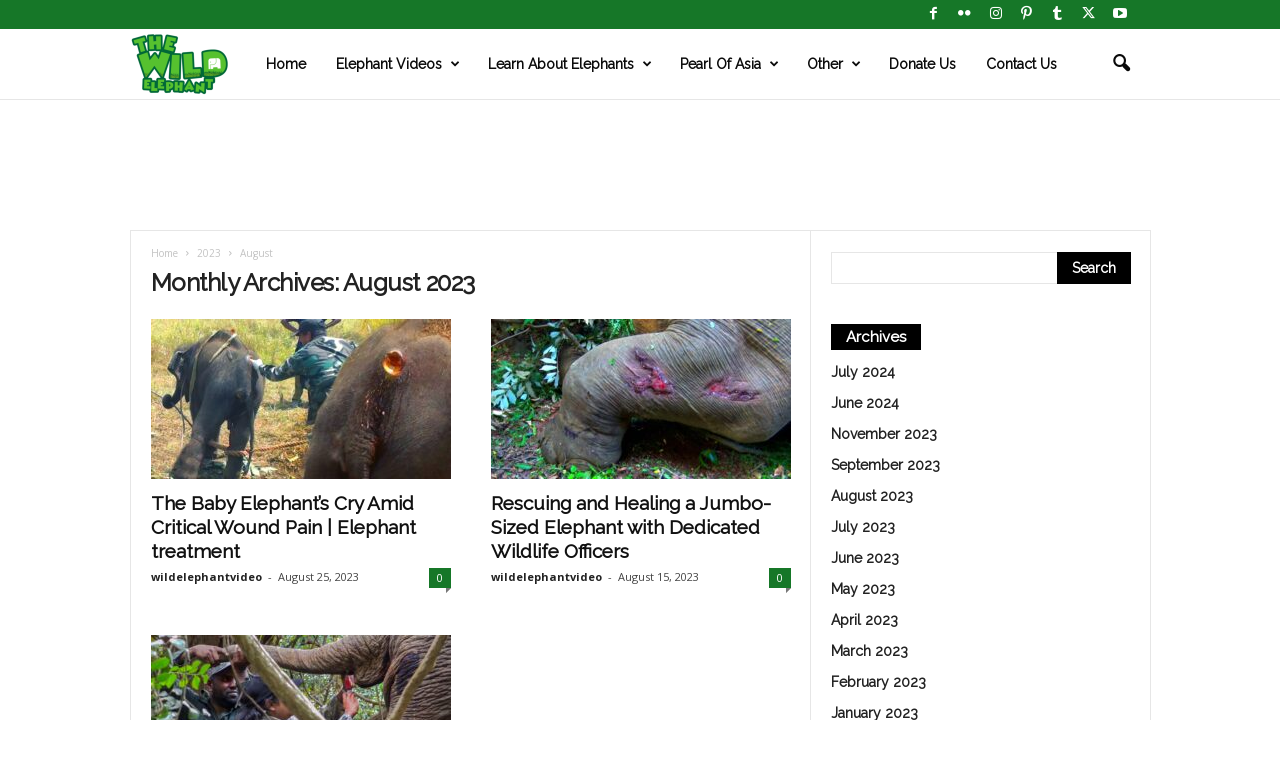

--- FILE ---
content_type: text/html; charset=UTF-8
request_url: https://wildelephantvideo.com/2023/08/
body_size: 31651
content:
<!doctype html >
<!--[if IE 8]>    <html class="ie8" lang="en-US"> <![endif]-->
<!--[if IE 9]>    <html class="ie9" lang="en-US"> <![endif]-->
<!--[if gt IE 8]><!--> <html lang="en-US"> <!--<![endif]-->
<head>
    <title>August 2023 - Wild Elaphant Video</title>
    <meta charset="UTF-8" />
    <meta name="viewport" content="width=device-width, initial-scale=1.0">
    <link rel="pingback" href="https://wildelephantvideo.com/xmlrpc.php" />
    <meta name='robots' content='noindex, follow' />
	<style>img:is([sizes="auto" i], [sizes^="auto," i]) { contain-intrinsic-size: 3000px 1500px }</style>
	<link rel="apple-touch-icon" sizes="76x76" href="https://www.wildelephantvideo.com/wp-content/uploads/2018/04/apple-icon-76x76.png"/><link rel="apple-touch-icon" sizes="120x120" href="https://www.wildelephantvideo.com/wp-content/uploads/2018/04/apple-icon-120x120.png"/><link rel="apple-touch-icon" sizes="152x152" href="https://www.wildelephantvideo.com/wp-content/uploads/2018/04/apple-icon-152x152.png"/><link rel="apple-touch-icon" sizes="114x114" href="https://www.wildelephantvideo.com/wp-content/uploads/2018/04/apple-icon-114x114.png"/><link rel="apple-touch-icon" sizes="144x144" href="https://www.wildelephantvideo.com/wp-content/uploads/2018/04/apple-icon-114x114.png"/>
	<!-- This site is optimized with the Yoast SEO Premium plugin v21.0 (Yoast SEO v25.3) - https://yoast.com/wordpress/plugins/seo/ -->
	<meta property="og:locale" content="en_US" />
	<meta property="og:type" content="website" />
	<meta property="og:title" content="August 2023" />
	<meta property="og:url" content="https://wildelephantvideo.com/2023/08/" />
	<meta property="og:site_name" content="Wild Elaphant Video" />
	<meta name="twitter:card" content="summary_large_image" />
	<meta name="twitter:site" content="@T_W_ELEPHANT" />
	<script type="application/ld+json" class="yoast-schema-graph">{"@context":"https://schema.org","@graph":[{"@type":"CollectionPage","@id":"https://wildelephantvideo.com/2023/08/","url":"https://wildelephantvideo.com/2023/08/","name":"August 2023 - Wild Elaphant Video","isPartOf":{"@id":"https://wildelephantvideo.com/#website"},"primaryImageOfPage":{"@id":"https://wildelephantvideo.com/2023/08/#primaryimage"},"image":{"@id":"https://wildelephantvideo.com/2023/08/#primaryimage"},"thumbnailUrl":"https://wildelephantvideo.com/wp-content/uploads/2023/08/elephant-baby.jpg","breadcrumb":{"@id":"https://wildelephantvideo.com/2023/08/#breadcrumb"},"inLanguage":"en-US"},{"@type":"ImageObject","inLanguage":"en-US","@id":"https://wildelephantvideo.com/2023/08/#primaryimage","url":"https://wildelephantvideo.com/wp-content/uploads/2023/08/elephant-baby.jpg","contentUrl":"https://wildelephantvideo.com/wp-content/uploads/2023/08/elephant-baby.jpg","width":1920,"height":1080},{"@type":"BreadcrumbList","@id":"https://wildelephantvideo.com/2023/08/#breadcrumb","itemListElement":[{"@type":"ListItem","position":1,"name":"Home","item":"https://wildelephantvideo.com/"},{"@type":"ListItem","position":2,"name":"Archives for August 2023"}]},{"@type":"WebSite","@id":"https://wildelephantvideo.com/#website","url":"https://wildelephantvideo.com/","name":"Wild Elaphant Video","description":"The World Largest Elephant Rescue Video Collection","publisher":{"@id":"https://wildelephantvideo.com/#organization"},"potentialAction":[{"@type":"SearchAction","target":{"@type":"EntryPoint","urlTemplate":"https://wildelephantvideo.com/?s={search_term_string}"},"query-input":{"@type":"PropertyValueSpecification","valueRequired":true,"valueName":"search_term_string"}}],"inLanguage":"en-US"},{"@type":"Organization","@id":"https://wildelephantvideo.com/#organization","name":"explainbee (Pvt) Ltd","url":"https://wildelephantvideo.com/","logo":{"@type":"ImageObject","inLanguage":"en-US","@id":"https://wildelephantvideo.com/#/schema/logo/image/","url":"https://wildelephantvideo.com/wp-content/uploads/2018/04/explainbee.png","contentUrl":"https://wildelephantvideo.com/wp-content/uploads/2018/04/explainbee.png","width":500,"height":113,"caption":"explainbee (Pvt) Ltd"},"image":{"@id":"https://wildelephantvideo.com/#/schema/logo/image/"},"sameAs":["https://www.facebook.com/TheNatureTube","https://x.com/T_W_ELEPHANT"]}]}</script>
	<!-- / Yoast SEO Premium plugin. -->


<link rel='dns-prefetch' href='//fonts.googleapis.com' />
<link rel="alternate" type="application/rss+xml" title="Wild Elaphant Video &raquo; Feed" href="https://wildelephantvideo.com/feed/" />
<link rel="alternate" type="application/rss+xml" title="Wild Elaphant Video &raquo; Comments Feed" href="https://wildelephantvideo.com/comments/feed/" />
<script type="text/javascript">
/* <![CDATA[ */
window._wpemojiSettings = {"baseUrl":"https:\/\/s.w.org\/images\/core\/emoji\/15.1.0\/72x72\/","ext":".png","svgUrl":"https:\/\/s.w.org\/images\/core\/emoji\/15.1.0\/svg\/","svgExt":".svg","source":{"concatemoji":"https:\/\/wildelephantvideo.com\/wp-includes\/js\/wp-emoji-release.min.js?ver=6.8.1"}};
/*! This file is auto-generated */
!function(i,n){var o,s,e;function c(e){try{var t={supportTests:e,timestamp:(new Date).valueOf()};sessionStorage.setItem(o,JSON.stringify(t))}catch(e){}}function p(e,t,n){e.clearRect(0,0,e.canvas.width,e.canvas.height),e.fillText(t,0,0);var t=new Uint32Array(e.getImageData(0,0,e.canvas.width,e.canvas.height).data),r=(e.clearRect(0,0,e.canvas.width,e.canvas.height),e.fillText(n,0,0),new Uint32Array(e.getImageData(0,0,e.canvas.width,e.canvas.height).data));return t.every(function(e,t){return e===r[t]})}function u(e,t,n){switch(t){case"flag":return n(e,"\ud83c\udff3\ufe0f\u200d\u26a7\ufe0f","\ud83c\udff3\ufe0f\u200b\u26a7\ufe0f")?!1:!n(e,"\ud83c\uddfa\ud83c\uddf3","\ud83c\uddfa\u200b\ud83c\uddf3")&&!n(e,"\ud83c\udff4\udb40\udc67\udb40\udc62\udb40\udc65\udb40\udc6e\udb40\udc67\udb40\udc7f","\ud83c\udff4\u200b\udb40\udc67\u200b\udb40\udc62\u200b\udb40\udc65\u200b\udb40\udc6e\u200b\udb40\udc67\u200b\udb40\udc7f");case"emoji":return!n(e,"\ud83d\udc26\u200d\ud83d\udd25","\ud83d\udc26\u200b\ud83d\udd25")}return!1}function f(e,t,n){var r="undefined"!=typeof WorkerGlobalScope&&self instanceof WorkerGlobalScope?new OffscreenCanvas(300,150):i.createElement("canvas"),a=r.getContext("2d",{willReadFrequently:!0}),o=(a.textBaseline="top",a.font="600 32px Arial",{});return e.forEach(function(e){o[e]=t(a,e,n)}),o}function t(e){var t=i.createElement("script");t.src=e,t.defer=!0,i.head.appendChild(t)}"undefined"!=typeof Promise&&(o="wpEmojiSettingsSupports",s=["flag","emoji"],n.supports={everything:!0,everythingExceptFlag:!0},e=new Promise(function(e){i.addEventListener("DOMContentLoaded",e,{once:!0})}),new Promise(function(t){var n=function(){try{var e=JSON.parse(sessionStorage.getItem(o));if("object"==typeof e&&"number"==typeof e.timestamp&&(new Date).valueOf()<e.timestamp+604800&&"object"==typeof e.supportTests)return e.supportTests}catch(e){}return null}();if(!n){if("undefined"!=typeof Worker&&"undefined"!=typeof OffscreenCanvas&&"undefined"!=typeof URL&&URL.createObjectURL&&"undefined"!=typeof Blob)try{var e="postMessage("+f.toString()+"("+[JSON.stringify(s),u.toString(),p.toString()].join(",")+"));",r=new Blob([e],{type:"text/javascript"}),a=new Worker(URL.createObjectURL(r),{name:"wpTestEmojiSupports"});return void(a.onmessage=function(e){c(n=e.data),a.terminate(),t(n)})}catch(e){}c(n=f(s,u,p))}t(n)}).then(function(e){for(var t in e)n.supports[t]=e[t],n.supports.everything=n.supports.everything&&n.supports[t],"flag"!==t&&(n.supports.everythingExceptFlag=n.supports.everythingExceptFlag&&n.supports[t]);n.supports.everythingExceptFlag=n.supports.everythingExceptFlag&&!n.supports.flag,n.DOMReady=!1,n.readyCallback=function(){n.DOMReady=!0}}).then(function(){return e}).then(function(){var e;n.supports.everything||(n.readyCallback(),(e=n.source||{}).concatemoji?t(e.concatemoji):e.wpemoji&&e.twemoji&&(t(e.twemoji),t(e.wpemoji)))}))}((window,document),window._wpemojiSettings);
/* ]]> */
</script>

<style id='wp-emoji-styles-inline-css' type='text/css'>

	img.wp-smiley, img.emoji {
		display: inline !important;
		border: none !important;
		box-shadow: none !important;
		height: 1em !important;
		width: 1em !important;
		margin: 0 0.07em !important;
		vertical-align: -0.1em !important;
		background: none !important;
		padding: 0 !important;
	}
</style>
<style id='classic-theme-styles-inline-css' type='text/css'>
/*! This file is auto-generated */
.wp-block-button__link{color:#fff;background-color:#32373c;border-radius:9999px;box-shadow:none;text-decoration:none;padding:calc(.667em + 2px) calc(1.333em + 2px);font-size:1.125em}.wp-block-file__button{background:#32373c;color:#fff;text-decoration:none}
</style>
<style id='global-styles-inline-css' type='text/css'>
:root{--wp--preset--aspect-ratio--square: 1;--wp--preset--aspect-ratio--4-3: 4/3;--wp--preset--aspect-ratio--3-4: 3/4;--wp--preset--aspect-ratio--3-2: 3/2;--wp--preset--aspect-ratio--2-3: 2/3;--wp--preset--aspect-ratio--16-9: 16/9;--wp--preset--aspect-ratio--9-16: 9/16;--wp--preset--color--black: #000000;--wp--preset--color--cyan-bluish-gray: #abb8c3;--wp--preset--color--white: #ffffff;--wp--preset--color--pale-pink: #f78da7;--wp--preset--color--vivid-red: #cf2e2e;--wp--preset--color--luminous-vivid-orange: #ff6900;--wp--preset--color--luminous-vivid-amber: #fcb900;--wp--preset--color--light-green-cyan: #7bdcb5;--wp--preset--color--vivid-green-cyan: #00d084;--wp--preset--color--pale-cyan-blue: #8ed1fc;--wp--preset--color--vivid-cyan-blue: #0693e3;--wp--preset--color--vivid-purple: #9b51e0;--wp--preset--gradient--vivid-cyan-blue-to-vivid-purple: linear-gradient(135deg,rgba(6,147,227,1) 0%,rgb(155,81,224) 100%);--wp--preset--gradient--light-green-cyan-to-vivid-green-cyan: linear-gradient(135deg,rgb(122,220,180) 0%,rgb(0,208,130) 100%);--wp--preset--gradient--luminous-vivid-amber-to-luminous-vivid-orange: linear-gradient(135deg,rgba(252,185,0,1) 0%,rgba(255,105,0,1) 100%);--wp--preset--gradient--luminous-vivid-orange-to-vivid-red: linear-gradient(135deg,rgba(255,105,0,1) 0%,rgb(207,46,46) 100%);--wp--preset--gradient--very-light-gray-to-cyan-bluish-gray: linear-gradient(135deg,rgb(238,238,238) 0%,rgb(169,184,195) 100%);--wp--preset--gradient--cool-to-warm-spectrum: linear-gradient(135deg,rgb(74,234,220) 0%,rgb(151,120,209) 20%,rgb(207,42,186) 40%,rgb(238,44,130) 60%,rgb(251,105,98) 80%,rgb(254,248,76) 100%);--wp--preset--gradient--blush-light-purple: linear-gradient(135deg,rgb(255,206,236) 0%,rgb(152,150,240) 100%);--wp--preset--gradient--blush-bordeaux: linear-gradient(135deg,rgb(254,205,165) 0%,rgb(254,45,45) 50%,rgb(107,0,62) 100%);--wp--preset--gradient--luminous-dusk: linear-gradient(135deg,rgb(255,203,112) 0%,rgb(199,81,192) 50%,rgb(65,88,208) 100%);--wp--preset--gradient--pale-ocean: linear-gradient(135deg,rgb(255,245,203) 0%,rgb(182,227,212) 50%,rgb(51,167,181) 100%);--wp--preset--gradient--electric-grass: linear-gradient(135deg,rgb(202,248,128) 0%,rgb(113,206,126) 100%);--wp--preset--gradient--midnight: linear-gradient(135deg,rgb(2,3,129) 0%,rgb(40,116,252) 100%);--wp--preset--font-size--small: 10px;--wp--preset--font-size--medium: 20px;--wp--preset--font-size--large: 30px;--wp--preset--font-size--x-large: 42px;--wp--preset--font-size--regular: 14px;--wp--preset--font-size--larger: 48px;--wp--preset--spacing--20: 0.44rem;--wp--preset--spacing--30: 0.67rem;--wp--preset--spacing--40: 1rem;--wp--preset--spacing--50: 1.5rem;--wp--preset--spacing--60: 2.25rem;--wp--preset--spacing--70: 3.38rem;--wp--preset--spacing--80: 5.06rem;--wp--preset--shadow--natural: 6px 6px 9px rgba(0, 0, 0, 0.2);--wp--preset--shadow--deep: 12px 12px 50px rgba(0, 0, 0, 0.4);--wp--preset--shadow--sharp: 6px 6px 0px rgba(0, 0, 0, 0.2);--wp--preset--shadow--outlined: 6px 6px 0px -3px rgba(255, 255, 255, 1), 6px 6px rgba(0, 0, 0, 1);--wp--preset--shadow--crisp: 6px 6px 0px rgba(0, 0, 0, 1);}:where(.is-layout-flex){gap: 0.5em;}:where(.is-layout-grid){gap: 0.5em;}body .is-layout-flex{display: flex;}.is-layout-flex{flex-wrap: wrap;align-items: center;}.is-layout-flex > :is(*, div){margin: 0;}body .is-layout-grid{display: grid;}.is-layout-grid > :is(*, div){margin: 0;}:where(.wp-block-columns.is-layout-flex){gap: 2em;}:where(.wp-block-columns.is-layout-grid){gap: 2em;}:where(.wp-block-post-template.is-layout-flex){gap: 1.25em;}:where(.wp-block-post-template.is-layout-grid){gap: 1.25em;}.has-black-color{color: var(--wp--preset--color--black) !important;}.has-cyan-bluish-gray-color{color: var(--wp--preset--color--cyan-bluish-gray) !important;}.has-white-color{color: var(--wp--preset--color--white) !important;}.has-pale-pink-color{color: var(--wp--preset--color--pale-pink) !important;}.has-vivid-red-color{color: var(--wp--preset--color--vivid-red) !important;}.has-luminous-vivid-orange-color{color: var(--wp--preset--color--luminous-vivid-orange) !important;}.has-luminous-vivid-amber-color{color: var(--wp--preset--color--luminous-vivid-amber) !important;}.has-light-green-cyan-color{color: var(--wp--preset--color--light-green-cyan) !important;}.has-vivid-green-cyan-color{color: var(--wp--preset--color--vivid-green-cyan) !important;}.has-pale-cyan-blue-color{color: var(--wp--preset--color--pale-cyan-blue) !important;}.has-vivid-cyan-blue-color{color: var(--wp--preset--color--vivid-cyan-blue) !important;}.has-vivid-purple-color{color: var(--wp--preset--color--vivid-purple) !important;}.has-black-background-color{background-color: var(--wp--preset--color--black) !important;}.has-cyan-bluish-gray-background-color{background-color: var(--wp--preset--color--cyan-bluish-gray) !important;}.has-white-background-color{background-color: var(--wp--preset--color--white) !important;}.has-pale-pink-background-color{background-color: var(--wp--preset--color--pale-pink) !important;}.has-vivid-red-background-color{background-color: var(--wp--preset--color--vivid-red) !important;}.has-luminous-vivid-orange-background-color{background-color: var(--wp--preset--color--luminous-vivid-orange) !important;}.has-luminous-vivid-amber-background-color{background-color: var(--wp--preset--color--luminous-vivid-amber) !important;}.has-light-green-cyan-background-color{background-color: var(--wp--preset--color--light-green-cyan) !important;}.has-vivid-green-cyan-background-color{background-color: var(--wp--preset--color--vivid-green-cyan) !important;}.has-pale-cyan-blue-background-color{background-color: var(--wp--preset--color--pale-cyan-blue) !important;}.has-vivid-cyan-blue-background-color{background-color: var(--wp--preset--color--vivid-cyan-blue) !important;}.has-vivid-purple-background-color{background-color: var(--wp--preset--color--vivid-purple) !important;}.has-black-border-color{border-color: var(--wp--preset--color--black) !important;}.has-cyan-bluish-gray-border-color{border-color: var(--wp--preset--color--cyan-bluish-gray) !important;}.has-white-border-color{border-color: var(--wp--preset--color--white) !important;}.has-pale-pink-border-color{border-color: var(--wp--preset--color--pale-pink) !important;}.has-vivid-red-border-color{border-color: var(--wp--preset--color--vivid-red) !important;}.has-luminous-vivid-orange-border-color{border-color: var(--wp--preset--color--luminous-vivid-orange) !important;}.has-luminous-vivid-amber-border-color{border-color: var(--wp--preset--color--luminous-vivid-amber) !important;}.has-light-green-cyan-border-color{border-color: var(--wp--preset--color--light-green-cyan) !important;}.has-vivid-green-cyan-border-color{border-color: var(--wp--preset--color--vivid-green-cyan) !important;}.has-pale-cyan-blue-border-color{border-color: var(--wp--preset--color--pale-cyan-blue) !important;}.has-vivid-cyan-blue-border-color{border-color: var(--wp--preset--color--vivid-cyan-blue) !important;}.has-vivid-purple-border-color{border-color: var(--wp--preset--color--vivid-purple) !important;}.has-vivid-cyan-blue-to-vivid-purple-gradient-background{background: var(--wp--preset--gradient--vivid-cyan-blue-to-vivid-purple) !important;}.has-light-green-cyan-to-vivid-green-cyan-gradient-background{background: var(--wp--preset--gradient--light-green-cyan-to-vivid-green-cyan) !important;}.has-luminous-vivid-amber-to-luminous-vivid-orange-gradient-background{background: var(--wp--preset--gradient--luminous-vivid-amber-to-luminous-vivid-orange) !important;}.has-luminous-vivid-orange-to-vivid-red-gradient-background{background: var(--wp--preset--gradient--luminous-vivid-orange-to-vivid-red) !important;}.has-very-light-gray-to-cyan-bluish-gray-gradient-background{background: var(--wp--preset--gradient--very-light-gray-to-cyan-bluish-gray) !important;}.has-cool-to-warm-spectrum-gradient-background{background: var(--wp--preset--gradient--cool-to-warm-spectrum) !important;}.has-blush-light-purple-gradient-background{background: var(--wp--preset--gradient--blush-light-purple) !important;}.has-blush-bordeaux-gradient-background{background: var(--wp--preset--gradient--blush-bordeaux) !important;}.has-luminous-dusk-gradient-background{background: var(--wp--preset--gradient--luminous-dusk) !important;}.has-pale-ocean-gradient-background{background: var(--wp--preset--gradient--pale-ocean) !important;}.has-electric-grass-gradient-background{background: var(--wp--preset--gradient--electric-grass) !important;}.has-midnight-gradient-background{background: var(--wp--preset--gradient--midnight) !important;}.has-small-font-size{font-size: var(--wp--preset--font-size--small) !important;}.has-medium-font-size{font-size: var(--wp--preset--font-size--medium) !important;}.has-large-font-size{font-size: var(--wp--preset--font-size--large) !important;}.has-x-large-font-size{font-size: var(--wp--preset--font-size--x-large) !important;}
:where(.wp-block-post-template.is-layout-flex){gap: 1.25em;}:where(.wp-block-post-template.is-layout-grid){gap: 1.25em;}
:where(.wp-block-columns.is-layout-flex){gap: 2em;}:where(.wp-block-columns.is-layout-grid){gap: 2em;}
:root :where(.wp-block-pullquote){font-size: 1.5em;line-height: 1.6;}
</style>
<link rel='stylesheet' id='td-plugin-newsletter-css' href='https://wildelephantvideo.com/wp-content/plugins/td-newsletter/style.css?ver=5.4.3.3' type='text/css' media='all' />
<link rel='stylesheet' id='google-fonts-style-css' href='https://fonts.googleapis.com/css?family=Raleway%3A400%7COpen+Sans%3A400%2C600%2C700%7CRoboto+Condensed%3A400%2C500%2C700&#038;display=swap&#038;ver=5.4.3.3' type='text/css' media='all' />
<link rel='stylesheet' id='newsletter-css' href='https://wildelephantvideo.com/wp-content/plugins/newsletter/style.css?ver=8.9.0' type='text/css' media='all' />
<link rel='stylesheet' id='tds-front-css' href='https://wildelephantvideo.com/wp-content/plugins/td-subscription/assets/css/tds-front.css?ver=1.6.2' type='text/css' media='all' />
<link rel='stylesheet' id='td-theme-css' href='https://wildelephantvideo.com/wp-content/themes/Newsmag/style.css?ver=5.4.3.3' type='text/css' media='all' />
<style id='td-theme-inline-css' type='text/css'>
    
        /* custom css - generated by TagDiv Composer */
        @media (max-width: 767px) {
            .td-header-desktop-wrap {
                display: none;
            }
        }
        @media (min-width: 767px) {
            .td-header-mobile-wrap {
                display: none;
            }
        }
    
	
</style>
<link rel='stylesheet' id='js_composer_front-css' href='https://wildelephantvideo.com/wp-content/plugins/js_composer/assets/css/js_composer.min.css?ver=8.3.1' type='text/css' media='all' />
<link rel='stylesheet' id='td-legacy-framework-front-style-css' href='https://wildelephantvideo.com/wp-content/plugins/td-composer/legacy/Newsmag/assets/css/td_legacy_main.css?ver=e5fcc38395b0030bac3ad179898970d6xzx' type='text/css' media='all' />
<link rel='stylesheet' id='td-legacy-framework-subscription-style-css' href='https://wildelephantvideo.com/wp-content/plugins/td-composer/legacy/Newsmag/assets/css/td_legacy_subscription.css?ver=6.8.1' type='text/css' media='all' />
<link rel='stylesheet' id='td-theme-demo-style-css' href='https://wildelephantvideo.com/wp-content/plugins/td-composer/legacy/Newsmag/includes/demos/animals/demo_style.css?ver=5.4.3.3' type='text/css' media='all' />
<script type="text/javascript" src="https://wildelephantvideo.com/wp-includes/js/jquery/jquery.min.js?ver=3.7.1" id="jquery-core-js"></script>
<script type="text/javascript" src="https://wildelephantvideo.com/wp-includes/js/jquery/jquery-migrate.min.js?ver=3.4.1" id="jquery-migrate-js"></script>
<script type="text/javascript" src="//wildelephantvideo.com/wp-content/plugins/revslider/sr6/assets/js/rbtools.min.js?ver=6.7.29" async id="tp-tools-js"></script>
<script type="text/javascript" src="//wildelephantvideo.com/wp-content/plugins/revslider/sr6/assets/js/rs6.min.js?ver=6.7.31" async id="revmin-js"></script>
<script></script><link rel="https://api.w.org/" href="https://wildelephantvideo.com/wp-json/" /><link rel="EditURI" type="application/rsd+xml" title="RSD" href="https://wildelephantvideo.com/xmlrpc.php?rsd" />
      <meta name="onesignal" content="wordpress-plugin"/>
            <script>

      window.OneSignalDeferred = window.OneSignalDeferred || [];

      OneSignalDeferred.push(function(OneSignal) {
        var oneSignal_options = {};
        window._oneSignalInitOptions = oneSignal_options;

        oneSignal_options['serviceWorkerParam'] = { scope: '/' };
oneSignal_options['serviceWorkerPath'] = 'OneSignalSDKWorker.js.php';

        OneSignal.Notifications.setDefaultUrl("https://wildelephantvideo.com");

        oneSignal_options['wordpress'] = true;
oneSignal_options['appId'] = 'ed11e643-f65c-4177-b933-89f756ea808e';
oneSignal_options['allowLocalhostAsSecureOrigin'] = true;
oneSignal_options['welcomeNotification'] = { };
oneSignal_options['welcomeNotification']['title'] = "";
oneSignal_options['welcomeNotification']['message'] = "";
oneSignal_options['path'] = "https://wildelephantvideo.com/wp-content/plugins/onesignal-free-web-push-notifications/sdk_files/";
oneSignal_options['safari_web_id'] = "ed11e643-f65c-4177-b933-89f756ea808e";
oneSignal_options['persistNotification'] = true;
oneSignal_options['promptOptions'] = { };
oneSignal_options['notifyButton'] = { };
oneSignal_options['notifyButton']['enable'] = true;
oneSignal_options['notifyButton']['position'] = 'bottom-left';
oneSignal_options['notifyButton']['theme'] = 'default';
oneSignal_options['notifyButton']['size'] = 'medium';
oneSignal_options['notifyButton']['showCredit'] = true;
oneSignal_options['notifyButton']['text'] = {};
oneSignal_options['notifyButton']['colors'] = {};
oneSignal_options['notifyButton']['colors']['circle.background'] = '#4ec848';
oneSignal_options['notifyButton']['colors']['dialog.button.background'] = '#62c058';
oneSignal_options['notifyButton']['colors']['dialog.button.background.hovering'] = '#34b334';
oneSignal_options['notifyButton']['offset'] = {};
              OneSignal.init(window._oneSignalInitOptions);
              OneSignal.Slidedown.promptPush()      });

      function documentInitOneSignal() {
        var oneSignal_elements = document.getElementsByClassName("OneSignal-prompt");

        var oneSignalLinkClickHandler = function(event) { OneSignal.Notifications.requestPermission(); event.preventDefault(); };        for(var i = 0; i < oneSignal_elements.length; i++)
          oneSignal_elements[i].addEventListener('click', oneSignalLinkClickHandler, false);
      }

      if (document.readyState === 'complete') {
           documentInitOneSignal();
      }
      else {
           window.addEventListener("load", function(event){
               documentInitOneSignal();
          });
      }
    </script>
<meta name="generator" content="Powered by WPBakery Page Builder - drag and drop page builder for WordPress."/>
<meta name="generator" content="Powered by Slider Revolution 6.7.31 - responsive, Mobile-Friendly Slider Plugin for WordPress with comfortable drag and drop interface." />

<!-- JS generated by theme -->

<script type="text/javascript" id="td-generated-header-js">
    
    

	    var tdBlocksArray = []; //here we store all the items for the current page

	    // td_block class - each ajax block uses a object of this class for requests
	    function tdBlock() {
		    this.id = '';
		    this.block_type = 1; //block type id (1-234 etc)
		    this.atts = '';
		    this.td_column_number = '';
		    this.td_current_page = 1; //
		    this.post_count = 0; //from wp
		    this.found_posts = 0; //from wp
		    this.max_num_pages = 0; //from wp
		    this.td_filter_value = ''; //current live filter value
		    this.is_ajax_running = false;
		    this.td_user_action = ''; // load more or infinite loader (used by the animation)
		    this.header_color = '';
		    this.ajax_pagination_infinite_stop = ''; //show load more at page x
	    }

        // td_js_generator - mini detector
        ( function () {
            var htmlTag = document.getElementsByTagName("html")[0];

	        if ( navigator.userAgent.indexOf("MSIE 10.0") > -1 ) {
                htmlTag.className += ' ie10';
            }

            if ( !!navigator.userAgent.match(/Trident.*rv\:11\./) ) {
                htmlTag.className += ' ie11';
            }

	        if ( navigator.userAgent.indexOf("Edge") > -1 ) {
                htmlTag.className += ' ieEdge';
            }

            if ( /(iPad|iPhone|iPod)/g.test(navigator.userAgent) ) {
                htmlTag.className += ' td-md-is-ios';
            }

            var user_agent = navigator.userAgent.toLowerCase();
            if ( user_agent.indexOf("android") > -1 ) {
                htmlTag.className += ' td-md-is-android';
            }

            if ( -1 !== navigator.userAgent.indexOf('Mac OS X')  ) {
                htmlTag.className += ' td-md-is-os-x';
            }

            if ( /chrom(e|ium)/.test(navigator.userAgent.toLowerCase()) ) {
               htmlTag.className += ' td-md-is-chrome';
            }

            if ( -1 !== navigator.userAgent.indexOf('Firefox') ) {
                htmlTag.className += ' td-md-is-firefox';
            }

            if ( -1 !== navigator.userAgent.indexOf('Safari') && -1 === navigator.userAgent.indexOf('Chrome') ) {
                htmlTag.className += ' td-md-is-safari';
            }

            if( -1 !== navigator.userAgent.indexOf('IEMobile') ){
                htmlTag.className += ' td-md-is-iemobile';
            }

        })();

        var tdLocalCache = {};

        ( function () {
            "use strict";

            tdLocalCache = {
                data: {},
                remove: function (resource_id) {
                    delete tdLocalCache.data[resource_id];
                },
                exist: function (resource_id) {
                    return tdLocalCache.data.hasOwnProperty(resource_id) && tdLocalCache.data[resource_id] !== null;
                },
                get: function (resource_id) {
                    return tdLocalCache.data[resource_id];
                },
                set: function (resource_id, cachedData) {
                    tdLocalCache.remove(resource_id);
                    tdLocalCache.data[resource_id] = cachedData;
                }
            };
        })();

    
    
var td_viewport_interval_list=[{"limitBottom":767,"sidebarWidth":251},{"limitBottom":1023,"sidebarWidth":339}];
var td_animation_stack_effect="type2";
var tds_animation_stack=true;
var td_animation_stack_specific_selectors=".entry-thumb, img[class*=\"wp-image-\"], a.td-sml-link-to-image > img";
var td_animation_stack_general_selectors=".td-animation-stack .entry-thumb, .post .entry-thumb, .post img[class*=\"wp-image-\"], a.td-sml-link-to-image > img, .td-animation-stack .td-lazy-img";
var tds_show_more_info="Show more info";
var tds_show_less_info="Show less info";
var tdc_is_installed="yes";
var td_ajax_url="https:\/\/wildelephantvideo.com\/wp-admin\/admin-ajax.php?td_theme_name=Newsmag&v=5.4.3.3";
var td_get_template_directory_uri="https:\/\/wildelephantvideo.com\/wp-content\/plugins\/td-composer\/legacy\/common";
var tds_snap_menu="";
var tds_logo_on_sticky="";
var tds_header_style="5";
var td_please_wait="Please wait...";
var td_email_user_pass_incorrect="User or password incorrect!";
var td_email_user_incorrect="Email or username incorrect!";
var td_email_incorrect="Email incorrect!";
var td_user_incorrect="Username incorrect!";
var td_email_user_empty="Email or username empty!";
var td_pass_empty="Pass empty!";
var td_pass_pattern_incorrect="Invalid Pass Pattern!";
var td_retype_pass_incorrect="Retyped Pass incorrect!";
var tds_more_articles_on_post_enable="";
var tds_more_articles_on_post_time_to_wait="";
var tds_more_articles_on_post_pages_distance_from_top=0;
var tds_captcha="";
var tds_theme_color_site_wide="#167728";
var tds_smart_sidebar="enabled";
var tdThemeName="Newsmag";
var tdThemeNameWl="Newsmag";
var td_magnific_popup_translation_tPrev="Previous (Left arrow key)";
var td_magnific_popup_translation_tNext="Next (Right arrow key)";
var td_magnific_popup_translation_tCounter="%curr% of %total%";
var td_magnific_popup_translation_ajax_tError="The content from %url% could not be loaded.";
var td_magnific_popup_translation_image_tError="The image #%curr% could not be loaded.";
var tdBlockNonce="5b57866aa3";
var tdMobileMenu="enabled";
var tdMobileSearch="enabled";
var tdDateNamesI18n={"month_names":["January","February","March","April","May","June","July","August","September","October","November","December"],"month_names_short":["Jan","Feb","Mar","Apr","May","Jun","Jul","Aug","Sep","Oct","Nov","Dec"],"day_names":["Sunday","Monday","Tuesday","Wednesday","Thursday","Friday","Saturday"],"day_names_short":["Sun","Mon","Tue","Wed","Thu","Fri","Sat"]};
var td_reset_pass_empty="Please enter a new password before proceeding.";
var td_reset_pass_confirm_empty="Please confirm the new password before proceeding.";
var td_reset_pass_not_matching="Please make sure that the passwords match.";
var td_deploy_mode="deploy";
var td_ad_background_click_link="";
var td_ad_background_click_target="";
</script>


<!-- Header style compiled by theme -->

<style>
/* custom css - generated by TagDiv Composer */
    
.td-header-border:before,
    .td-trending-now-title,
    .td_block_mega_menu .td_mega_menu_sub_cats .cur-sub-cat,
    .td-post-category:hover,
    .td-header-style-2 .td-header-sp-logo,
    .td-next-prev-wrap a:hover i,
    .page-nav .current,
    .widget_calendar tfoot a:hover,
    .td-footer-container .widget_search .wpb_button:hover,
    .td-scroll-up-visible,
    .dropcap,
    .td-category a,
    input[type="submit"]:hover,
    .td-post-small-box a:hover,
    .td-404-sub-sub-title a:hover,
    .td-rating-bar-wrap div,
    .td_top_authors .td-active .td-author-post-count,
    .td_top_authors .td-active .td-author-comments-count,
    .td_smart_list_3 .td-sml3-top-controls i:hover,
    .td_smart_list_3 .td-sml3-bottom-controls i:hover,
    .td_wrapper_video_playlist .td_video_controls_playlist_wrapper,
    .td-read-more a:hover,
    .td-login-wrap .btn,
    .td_display_err,
    .td-header-style-6 .td-top-menu-full,
    #bbpress-forums button:hover,
    #bbpress-forums .bbp-pagination .current,
    .bbp_widget_login .button:hover,
    .header-search-wrap .td-drop-down-search .btn:hover,
    .td-post-text-content .more-link-wrap:hover a,
    #buddypress div.item-list-tabs ul li > a span,
    #buddypress div.item-list-tabs ul li > a:hover span,
    #buddypress input[type=submit]:hover,
    #buddypress a.button:hover span,
    #buddypress div.item-list-tabs ul li.selected a span,
    #buddypress div.item-list-tabs ul li.current a span,
    #buddypress input[type=submit]:focus,
    .td-grid-style-3 .td-big-grid-post .td-module-thumb a:last-child:before,
    .td-grid-style-4 .td-big-grid-post .td-module-thumb a:last-child:before,
    .td-grid-style-5 .td-big-grid-post .td-module-thumb:after,
    .td_category_template_2 .td-category-siblings .td-category a:hover,
    .td-weather-week:before,
    .td-weather-information:before,
     .td_3D_btn,
    .td_shadow_btn,
    .td_default_btn,
    .td_square_btn, 
    .td_outlined_btn:hover {
        background-color: #167728;
    }

    @media (max-width: 767px) {
        .td-category a.td-current-sub-category {
            background-color: #167728;
        }
    }

    .woocommerce .onsale,
    .woocommerce .woocommerce a.button:hover,
    .woocommerce-page .woocommerce .button:hover,
    .single-product .product .summary .cart .button:hover,
    .woocommerce .woocommerce .product a.button:hover,
    .woocommerce .product a.button:hover,
    .woocommerce .product #respond input#submit:hover,
    .woocommerce .checkout input#place_order:hover,
    .woocommerce .woocommerce.widget .button:hover,
    .woocommerce .woocommerce-message .button:hover,
    .woocommerce .woocommerce-error .button:hover,
    .woocommerce .woocommerce-info .button:hover,
    .woocommerce.widget .ui-slider .ui-slider-handle,
    .vc_btn-black:hover,
	.wpb_btn-black:hover,
	.item-list-tabs .feed:hover a,
	.td-smart-list-button:hover {
    	background-color: #167728;
    }

    .td-header-sp-top-menu .top-header-menu > .current-menu-item > a,
    .td-header-sp-top-menu .top-header-menu > .current-menu-ancestor > a,
    .td-header-sp-top-menu .top-header-menu > .current-category-ancestor > a,
    .td-header-sp-top-menu .top-header-menu > li > a:hover,
    .td-header-sp-top-menu .top-header-menu > .sfHover > a,
    .top-header-menu ul .current-menu-item > a,
    .top-header-menu ul .current-menu-ancestor > a,
    .top-header-menu ul .current-category-ancestor > a,
    .top-header-menu ul li > a:hover,
    .top-header-menu ul .sfHover > a,
    .sf-menu ul .td-menu-item > a:hover,
    .sf-menu ul .sfHover > a,
    .sf-menu ul .current-menu-ancestor > a,
    .sf-menu ul .current-category-ancestor > a,
    .sf-menu ul .current-menu-item > a,
    .td_module_wrap:hover .entry-title a,
    .td_mod_mega_menu:hover .entry-title a,
    .footer-email-wrap a,
    .widget a:hover,
    .td-footer-container .widget_calendar #today,
    .td-category-pulldown-filter a.td-pulldown-category-filter-link:hover,
    .td-load-more-wrap a:hover,
    .td-post-next-prev-content a:hover,
    .td-author-name a:hover,
    .td-author-url a:hover,
    .td_mod_related_posts:hover .entry-title a,
    .td-search-query,
    .header-search-wrap .td-drop-down-search .result-msg a:hover,
    .td_top_authors .td-active .td-authors-name a,
    .post blockquote p,
    .td-post-content blockquote p,
    .page blockquote p,
    .comment-list cite a:hover,
    .comment-list cite:hover,
    .comment-list .comment-reply-link:hover,
    a,
    .white-menu #td-header-menu .sf-menu > li > a:hover,
    .white-menu #td-header-menu .sf-menu > .current-menu-ancestor > a,
    .white-menu #td-header-menu .sf-menu > .current-menu-item > a,
    .td_quote_on_blocks,
    #bbpress-forums .bbp-forum-freshness a:hover,
    #bbpress-forums .bbp-topic-freshness a:hover,
    #bbpress-forums .bbp-forums-list li a:hover,
    #bbpress-forums .bbp-forum-title:hover,
    #bbpress-forums .bbp-topic-permalink:hover,
    #bbpress-forums .bbp-topic-started-by a:hover,
    #bbpress-forums .bbp-topic-started-in a:hover,
    #bbpress-forums .bbp-body .super-sticky li.bbp-topic-title .bbp-topic-permalink,
    #bbpress-forums .bbp-body .sticky li.bbp-topic-title .bbp-topic-permalink,
    #bbpress-forums #subscription-toggle a:hover,
    #bbpress-forums #favorite-toggle a:hover,
    .woocommerce-account .woocommerce-MyAccount-navigation a:hover,
    .widget_display_replies .bbp-author-name,
    .widget_display_topics .bbp-author-name,
    .archive .widget_archive .current,
    .archive .widget_archive .current a,
    .td-subcategory-header .td-category-siblings .td-subcat-dropdown a.td-current-sub-category,
    .td-subcategory-header .td-category-siblings .td-subcat-dropdown a:hover,
    .td-pulldown-filter-display-option:hover,
    .td-pulldown-filter-display-option .td-pulldown-filter-link:hover,
    .td_normal_slide .td-wrapper-pulldown-filter .td-pulldown-filter-list a:hover,
    #buddypress ul.item-list li div.item-title a:hover,
    .td_block_13 .td-pulldown-filter-list a:hover,
    .td_smart_list_8 .td-smart-list-dropdown-wrap .td-smart-list-button:hover,
    .td_smart_list_8 .td-smart-list-dropdown-wrap .td-smart-list-button:hover i,
    .td-sub-footer-container a:hover,
    .td-instagram-user a,
     .td_outlined_btn {
        color: #167728;
    }

    .td-mega-menu .wpb_content_element li a:hover,
    .td_login_tab_focus {
        color: #167728 !important;
    }

    .td-next-prev-wrap a:hover i,
    .page-nav .current,
    .widget_tag_cloud a:hover,
    .post .td_quote_box,
    .page .td_quote_box,
    .td-login-panel-title,
    #bbpress-forums .bbp-pagination .current,
    .td_category_template_2 .td-category-siblings .td-category a:hover,
    .page-template-page-pagebuilder-latest .td-instagram-user,
     .td_outlined_btn {
        border-color: #167728;
    }

    .td_wrapper_video_playlist .td_video_currently_playing:after,
    .item-list-tabs .feed:hover {
        border-color: #167728 !important;
    }


    
    .td-header-top-menu,
    .td-header-wrap .td-top-menu-full {
        background-color: #167728;
    }

    .td-header-style-1 .td-header-top-menu,
    .td-header-style-2 .td-top-bar-container,
    .td-header-style-7 .td-header-top-menu {
        padding: 0 12px;
        top: 0;
    }

    
    .td-header-sp-top-menu .top-header-menu > li > a,
    .td-header-sp-top-menu .td_data_time,
    .td-header-sp-top-menu .td-weather-top-widget {
        color: #ffffff;
    }

    
    .top-header-menu > .current-menu-item > a,
    .top-header-menu > .current-menu-ancestor > a,
    .top-header-menu > .current-category-ancestor > a,
    .top-header-menu > li > a:hover,
    .top-header-menu > .sfHover > a {
        color: #000000 !important;
    }

    
    .top-header-menu ul li a {
        color: #ffffff;
    }

    
    .top-header-menu ul .current-menu-item > a,
    .top-header-menu ul .current-menu-ancestor > a,
    .top-header-menu ul .current-category-ancestor > a,
    .top-header-menu ul li > a:hover,
    .top-header-menu ul .sfHover > a {
        color: #000000;
    }

    
    .td-header-sp-top-widget .td-social-icon-wrap i {
        color: #ffffff;
    }

    
    .td-header-sp-top-widget .td-social-icon-wrap i:hover {
        color: #000000;
    }

    
    .td-header-main-menu {
        background-color: #ffffff;
    }

    
    .sf-menu > li > a,
    .header-search-wrap .td-icon-search,
    #td-top-mobile-toggle i {
        color: #0a0a0a;
    }

    
    .td-header-border:before {
        background-color: rgba(255,255,255,0.01);
    }

    
    .td-header-row.td-header-header {
        background-color: #ffffff;
    }

    .td-header-style-1 .td-header-top-menu {
        padding: 0 12px;
    	top: 0;
    }

    @media (min-width: 1024px) {
    	.td-header-style-1 .td-header-header {
      		padding: 0 6px;
      	}
    }

    .td-header-style-6 .td-header-header .td-make-full {
    	border-bottom: 0;
    }


    @media (max-height: 768px) {
        .td-header-style-6 .td-header-sp-rec {
            margin-right: 7px;
        }
        .td-header-style-6 .td-header-sp-logo {
        	margin-left: 7px;
    	}
    }

    
    @media (max-width: 767px) {
        body .td-header-wrap .td-header-main-menu {
            background-color: #ffffff;
        }
    }

    
    @media (max-width: 767px) {
        body #td-top-mobile-toggle i,
        .td-header-wrap .header-search-wrap .td-icon-search {
            color: #000000 !important;
        }
    }

    
    .td-menu-background:before,
    .td-search-background:before {
        background: rgba(130,67,36,0.8);
        background: -moz-linear-gradient(top, rgba(130,67,36,0.8) 0%, rgba(130,67,36,0.8) 100%);
        background: -webkit-gradient(left top, left bottom, color-stop(0%, rgba(130,67,36,0.8)), color-stop(100%, rgba(130,67,36,0.8)));
        background: -webkit-linear-gradient(top, rgba(130,67,36,0.8) 0%, rgba(130,67,36,0.8) 100%);
        background: -o-linear-gradient(top, rgba(130,67,36,0.8) 0%, @mobileu_gradient_two_mob 100%);
        background: -ms-linear-gradient(top, rgba(130,67,36,0.8) 0%, rgba(130,67,36,0.8) 100%);
        background: linear-gradient(to bottom, rgba(130,67,36,0.8) 0%, rgba(130,67,36,0.8) 100%);
        filter: progid:DXImageTransform.Microsoft.gradient( startColorstr='rgba(130,67,36,0.8)', endColorstr='rgba(130,67,36,0.8)', GradientType=0 );
    }

    
    .td-mobile-content .current-menu-item > a,
    .td-mobile-content .current-menu-ancestor > a,
    .td-mobile-content .current-category-ancestor > a,
    #td-mobile-nav .td-menu-login-section a:hover,
    #td-mobile-nav .td-register-section a:hover,
    #td-mobile-nav .td-menu-socials-wrap a:hover i {
        color: #ff823a;
    }

    
    .mfp-content .td-login-button {
        color: #ffffff;
    }
    
    .mfp-content .td-login-button:active,
    .mfp-content .td-login-button:hover {
        background-color: #d6d6d6;
    }
    
    .white-popup-block:after {
        background: rgba(130,67,36,0.8);
        background: -moz-linear-gradient(45deg, rgba(130,67,36,0.8) 0%, rgba(130,67,36,0.8) 100%);
        background: -webkit-gradient(left bottom, right top, color-stop(0%, rgba(130,67,36,0.8)), color-stop(100%, rgba(130,67,36,0.8)));
        background: -webkit-linear-gradient(45deg, rgba(130,67,36,0.8) 0%, rgba(130,67,36,0.8) 100%);
        background: -o-linear-gradient(45deg, rgba(130,67,36,0.8) 0%, rgba(130,67,36,0.8) 100%);
        background: -ms-linear-gradient(45deg, rgba(130,67,36,0.8) 0%, rgba(130,67,36,0.8) 100%);
        background: linear-gradient(45deg, rgba(130,67,36,0.8) 0%, rgba(130,67,36,0.8) 100%);
        filter: progid:DXImageTransform.Microsoft.gradient( startColorstr='rgba(130,67,36,0.8)', endColorstr='rgba(130,67,36,0.8)', GradientType=0 );
    }


    
    .td-footer-container,
    .td-footer-container .td_module_mx3 .meta-info,
    .td-footer-container .td_module_14 .meta-info,
    .td-footer-container .td_module_mx1 .td-block14-border {
        background-color: #000000;
    }
    .td-footer-container .widget_calendar #today {
    	background-color: transparent;
    }

    
    .td-sub-footer-container {
        background-color: #167728;
    }
    .td-sub-footer-container:after {
        background-color: transparent;
    }
    .td-sub-footer-container:before {
        background-color: transparent;
    }
    .td-footer-container.td-container {
        border-bottom-width: 0;
    }

    
    .td-sub-footer-container,
    .td-sub-footer-container a {
        color: #ffffff;
    }
    .td-sub-footer-container li a:before {
        background-color: #ffffff;
    }

    
    .td-subfooter-menu li a:hover {
        color: #000000;
    }

    
    .td-menu-background:after,
    .td-search-background:after {
        background-image: url('https://www.wildelephantvideo.com/wp-content/uploads/2018/03/ali-nwana-himiwaru.00_23_22_14.Still011-1024x576.jpg');
    }

    
    .white-popup-block:before {
        background-image: url('https://www.wildelephantvideo.com/wp-content/uploads/2018/03/ali-nwana-himiwaru.00_23_22_14.Still011-1024x576.jpg');
    }

    
    .top-header-menu ul li a {
    	font-family:Verdana, Geneva, sans-serif;
	
    }
	
    .sf-menu > .td-menu-item > a {
        font-family:Raleway;
	line-height:70px;
	text-transform:capitalize;
	
    }
    
    .sf-menu ul .td-menu-item a {
        font-family:Raleway;
	line-height:5px;
	font-weight:bold;
	
    }
    
    .td_mod_mega_menu .item-details a {
        font-family:Raleway;
	font-size:14px;
	line-height:18px;
	
    }
    
    .td_mega_menu_sub_cats .block-mega-child-cats a {
        font-family:Raleway;
	
    }   
     
    .td-mobile-content .td-mobile-main-menu > li > a {
        font-family:Raleway;
	
    }

	
    .td-mobile-content .sub-menu a {
        font-family:Raleway;
	
    }

	
	.td_module_wrap .entry-title,
	.td-theme-slider .td-module-title,
	.page .td-post-template-6 .td-post-header h1 {
		font-family:Raleway;
	
	}

	
    .td_module_3 .td-module-title {
    	font-size:22px;
	line-height:25px;
	
    }
    
    .td_module_6 .td-module-title {
    	font-size:14px;
	
    }
    
    .td_module_11 .td-module-title {
    	font-size:24px;
	line-height:28px;
	
    }
    
    .td_module_mx1 .td-module-title {
    	font-size:20px;
	
    }
    
    .block-title > span,
    .block-title > a,
    .widgettitle,
    .td-trending-now-title,
    .wpb_tabs li a,
    .vc_tta-container .vc_tta-color-grey.vc_tta-tabs-position-top.vc_tta-style-classic .vc_tta-tabs-container .vc_tta-tab > a,
    .td-related-title .td-related-left,
    .td-related-title .td-related-right,
    .category .entry-title span,
    .td-author-counters span,
    .woocommerce-tabs h2,
    .woocommerce .product .products h2:not(.woocommerce-loop-product__title) {
        font-family:Raleway;
	font-size:14px;
	
    }
    
    .td-excerpt,
    .td-module-excerpt {
        font-size:12px;
	
    }


    
    .td-big-grid-post .entry-title {
        font-family:Raleway;
	
    }
    
    .td_block_big_grid .td-big-thumb .entry-title,
    .td_block_big_grid_2 .td-big-thumb .entry-title,
    .td_block_big_grid_3 .td-big-thumb .entry-title,
    .td_block_big_grid_4 .td-big-thumb .entry-title,
    .td_block_big_grid_5 .td-big-thumb .entry-title,
    .td_block_big_grid_6 .td-big-thumb .entry-title,
    .td_block_big_grid_7 .td-big-thumb .entry-title {
        font-size:30px;
	line-height:35px;
	
    }
    
	.post header .entry-title {
		font-family:Raleway;
	
	}

	
    .td-post-template-default header .entry-title {
        font-weight:bold;
	
    }
    
    .td-post-template-1 header .entry-title {
        font-weight:bold;
	
    }
    
    .td-post-template-2 header .entry-title {
        font-weight:bold;
	
    }
    
    .td-post-template-3 header .entry-title {
        font-weight:bold;
	
    }
    
    .td-post-template-4 header .entry-title {
        font-weight:bold;
	
    }
    
    .td-post-template-5 header .entry-title {
        font-weight:bold;
	
    }
    
    .td-post-template-6 header .entry-title {
        font-weight:bold;
	
    }
    
    .td-post-template-7 header .entry-title {
        font-weight:bold;
	
    }
    
    .td-post-template-8 header .entry-title {
        font-weight:bold;
	
    }




    
    .post blockquote p,
    .page blockquote p,
    .td-post-text-content blockquote p {
        font-family:Raleway;
	font-weight:bold;
	
    }
    
    .post .author-box-wrap .td-author-name a {
        font-family:Raleway;
	
    }
    
    .td_block_related_posts .entry-title {
        font-family:Raleway;
	font-size:16px;
	line-height:19px;
	font-weight:bold;
	
    }
    
    .td-page-header h1,
    .woocommerce-page .page-title {
    	font-family:Raleway;
	
    }
    
	.td-sub-footer-copy {
		font-size:13px;
	
	}
	
	.td-sub-footer-menu ul li a {
		font-size:13px;
	
	}



    
    .widget_archive a,
    .widget_calendar,
    .widget_categories a,
    .widget_nav_menu a,
    .widget_meta a,
    .widget_pages a,
    .widget_recent_comments a,
    .widget_recent_entries a,
    .widget_text .textwidget,
    .widget_tag_cloud a,
    .widget_search input,
    .woocommerce .product-categories a,
    .widget_display_forums a,
    .widget_display_replies a,
    .widget_display_topics a,
    .widget_display_views a,
    .widget_display_stats
     {
    	font-family:Raleway;
	font-size:14px;
	font-weight:bold;
	
    }

    
	@media (min-width: 768px) {
        .td-main-menu-logo img,
        .sf-menu > .td-menu-item > a > img {
            max-height: 70px;
        }
        #td-header-menu,
        .td-header-menu-wrap {
            min-height: 70px;
        }
        .td-main-menu-logo a {
            line-height: 70px;
        }
	}
	.td-main-menu-logo {
	    height: 70px;
	}



/* Style generated by theme for demo: animals */

.td-newsmag-animals .td-module-comments,
	.td-newsmag-animals .td_module_mx1 .td-post-category,
	.td-newsmag-animals .td_video_playlist_title,
	.td-newsmag-animals .td-footer-container .block-title > a,
	.td-newsmag-animals .td-footer-container .block-title > span {
      background-color: #167728;
    }
</style>

<!-- Global site tag (gtag.js) - Google Analytics -->
<script async src="https://www.googletagmanager.com/gtag/js?id=UA-117751434-1"></script>
<script>
  window.dataLayer = window.dataLayer || [];
  function gtag(){dataLayer.push(arguments);}
  gtag('js', new Date());

  gtag('config', 'UA-117751434-1');
</script>

<meta name="google-site-verification" content="mc02jYReIbpA9qqrt8wOEpv79e5o-YBcMh3zh5YivW0" />


<script type="application/ld+json">
    {
        "@context": "https://schema.org",
        "@type": "BreadcrumbList",
        "itemListElement": [
            {
                "@type": "ListItem",
                "position": 1,
                "item": {
                    "@type": "WebSite",
                    "@id": "https://wildelephantvideo.com/",
                    "name": "Home"
                }
            },
            {
                "@type": "ListItem",
                "position": 2,
                    "item": {
                    "@type": "WebPage",
                    "@id": "https://wildelephantvideo.com/2023/",
                    "name": "2023"
                }
            }
            ,{
                "@type": "ListItem",
                "position": 3,
                    "item": {
                    "@type": "WebPage",
                    "@id": "https://wildelephantvideo.com/2023/08/",
                    "name": "August"                                
                }
            }    
        ]
    }
</script>
<link rel="icon" href="https://wildelephantvideo.com/wp-content/uploads/2018/04/apple-icon-76x76-76x75.png" sizes="32x32" />
<link rel="icon" href="https://wildelephantvideo.com/wp-content/uploads/2018/04/apple-icon-76x76.png" sizes="192x192" />
<link rel="apple-touch-icon" href="https://wildelephantvideo.com/wp-content/uploads/2018/04/apple-icon-76x76.png" />
<meta name="msapplication-TileImage" content="https://wildelephantvideo.com/wp-content/uploads/2018/04/apple-icon-76x76.png" />
<script>function setREVStartSize(e){
			//window.requestAnimationFrame(function() {
				window.RSIW = window.RSIW===undefined ? window.innerWidth : window.RSIW;
				window.RSIH = window.RSIH===undefined ? window.innerHeight : window.RSIH;
				try {
					var pw = document.getElementById(e.c).parentNode.offsetWidth,
						newh;
					pw = pw===0 || isNaN(pw) || (e.l=="fullwidth" || e.layout=="fullwidth") ? window.RSIW : pw;
					e.tabw = e.tabw===undefined ? 0 : parseInt(e.tabw);
					e.thumbw = e.thumbw===undefined ? 0 : parseInt(e.thumbw);
					e.tabh = e.tabh===undefined ? 0 : parseInt(e.tabh);
					e.thumbh = e.thumbh===undefined ? 0 : parseInt(e.thumbh);
					e.tabhide = e.tabhide===undefined ? 0 : parseInt(e.tabhide);
					e.thumbhide = e.thumbhide===undefined ? 0 : parseInt(e.thumbhide);
					e.mh = e.mh===undefined || e.mh=="" || e.mh==="auto" ? 0 : parseInt(e.mh,0);
					if(e.layout==="fullscreen" || e.l==="fullscreen")
						newh = Math.max(e.mh,window.RSIH);
					else{
						e.gw = Array.isArray(e.gw) ? e.gw : [e.gw];
						for (var i in e.rl) if (e.gw[i]===undefined || e.gw[i]===0) e.gw[i] = e.gw[i-1];
						e.gh = e.el===undefined || e.el==="" || (Array.isArray(e.el) && e.el.length==0)? e.gh : e.el;
						e.gh = Array.isArray(e.gh) ? e.gh : [e.gh];
						for (var i in e.rl) if (e.gh[i]===undefined || e.gh[i]===0) e.gh[i] = e.gh[i-1];
											
						var nl = new Array(e.rl.length),
							ix = 0,
							sl;
						e.tabw = e.tabhide>=pw ? 0 : e.tabw;
						e.thumbw = e.thumbhide>=pw ? 0 : e.thumbw;
						e.tabh = e.tabhide>=pw ? 0 : e.tabh;
						e.thumbh = e.thumbhide>=pw ? 0 : e.thumbh;
						for (var i in e.rl) nl[i] = e.rl[i]<window.RSIW ? 0 : e.rl[i];
						sl = nl[0];
						for (var i in nl) if (sl>nl[i] && nl[i]>0) { sl = nl[i]; ix=i;}
						var m = pw>(e.gw[ix]+e.tabw+e.thumbw) ? 1 : (pw-(e.tabw+e.thumbw)) / (e.gw[ix]);
						newh =  (e.gh[ix] * m) + (e.tabh + e.thumbh);
					}
					var el = document.getElementById(e.c);
					if (el!==null && el) el.style.height = newh+"px";
					el = document.getElementById(e.c+"_wrapper");
					if (el!==null && el) {
						el.style.height = newh+"px";
						el.style.display = "block";
					}
				} catch(e){
					console.log("Failure at Presize of Slider:" + e)
				}
			//});
		  };</script>
		<style type="text/css" id="wp-custom-css">
			#wpforms-5665 {
    max-width: 550px;
    margin-left: auto;
    margin-right: auto;
}

form#wpforms-form-5665 {
    text-align: center;
}

div.wpforms-container-full .wpforms-form#wpforms-form-5665 input[type=date], 
div.wpforms-container-full .wpforms-form#wpforms-form-5665 input[type=datetime], 
div.wpforms-container-full .wpforms-form#wpforms-form-5665 input[type=datetime-local], 
div.wpforms-container-full .wpforms-form#wpforms-form-5665 input[type=email], 
div.wpforms-container-full .wpforms-form#wpforms-form-5665 input[type=month], 
div.wpforms-container-full .wpforms-form#wpforms-form-5665 input[type=number], 
div.wpforms-container-full .wpforms-form#wpforms-form-5665 input[type=password], 
div.wpforms-container-full .wpforms-form#wpforms-form-5665 input[type=range], 
div.wpforms-container-full .wpforms-form#wpforms-form-5665 input[type=search], 
div.wpforms-container-full .wpforms-form#wpforms-form-5665 input[type=tel], 
div.wpforms-container-full .wpforms-form#wpforms-form-5665 input[type=text], 
div.wpforms-container-full .wpforms-form#wpforms-form-5665 input[type=time], 
div.wpforms-container-full .wpforms-form#wpforms-form-5665 input[type=url], 
div.wpforms-container-full .wpforms-form#wpforms-form-5665 input[type=week], 
div.wpforms-container-full .wpforms-form#wpforms-form-5665 select, 
div.wpforms-container-full .wpforms-form#wpforms-form-5665 textarea {
    margin-left: auto;
    margin-right: auto;
}

.wpforms-form button[type=submit] {
	background-color: #4a8ef3 !important;
	border-color: #024488 !important;
	color: #fff !important
}

.wpforms-form button[type=submit]:hover {
	background-color: #379346 !important;
}		</style>
		<style id="sccss"></style><noscript><style> .wpb_animate_when_almost_visible { opacity: 1; }</style></noscript>	<style id="tdw-css-placeholder">/* custom css - generated by TagDiv Composer */
</style></head>

<body class="archive date wp-theme-Newsmag global-block-template-1 td-newsmag-animals white-menu  td-subscription-active wpb-js-composer js-comp-ver-8.3.1 vc_responsive td-animation-stack-type2 td-full-layout" itemscope="itemscope" itemtype="https://schema.org/WebPage">

        <div class="td-scroll-up  td-hide-scroll-up-on-mob"  style="display:none;"><i class="td-icon-menu-up"></i></div>

    
    <div class="td-menu-background"></div>
<div id="td-mobile-nav">
    <div class="td-mobile-container">
        <!-- mobile menu top section -->
        <div class="td-menu-socials-wrap">
            <!-- socials -->
            <div class="td-menu-socials">
                
        <span class="td-social-icon-wrap">
            <a target="_blank" href="https://www.facebook.com/wildelephantvideo" title="Facebook">
                <i class="td-icon-font td-icon-facebook"></i>
                <span style="display: none">Facebook</span>
            </a>
        </span>
        <span class="td-social-icon-wrap">
            <a target="_blank" href="https://www.flickr.com/people/TheNatureTube" title="Flickr">
                <i class="td-icon-font td-icon-flickr"></i>
                <span style="display: none">Flickr</span>
            </a>
        </span>
        <span class="td-social-icon-wrap">
            <a target="_blank" href="https://www.instagram.com/t_w_elephant/" title="Instagram">
                <i class="td-icon-font td-icon-instagram"></i>
                <span style="display: none">Instagram</span>
            </a>
        </span>
        <span class="td-social-icon-wrap">
            <a target="_blank" href="https://www.pinterest.com/THEWILDELEPHANT/" title="Pinterest">
                <i class="td-icon-font td-icon-pinterest"></i>
                <span style="display: none">Pinterest</span>
            </a>
        </span>
        <span class="td-social-icon-wrap">
            <a target="_blank" href="https://thewildelephant.tumblr.com/" title="Tumblr">
                <i class="td-icon-font td-icon-tumblr"></i>
                <span style="display: none">Tumblr</span>
            </a>
        </span>
        <span class="td-social-icon-wrap">
            <a target="_blank" href="https://twitter.com/T_W_ELEPHANT" title="Twitter">
                <i class="td-icon-font td-icon-twitter"></i>
                <span style="display: none">Twitter</span>
            </a>
        </span>
        <span class="td-social-icon-wrap">
            <a target="_blank" href="https://www.youtube.com/channel/UCggiM0lWjrh8cgaPFNyZ_Ow" title="Youtube">
                <i class="td-icon-font td-icon-youtube"></i>
                <span style="display: none">Youtube</span>
            </a>
        </span>            </div>
            <!-- close button -->
            <div class="td-mobile-close">
                <span><i class="td-icon-close-mobile"></i></span>
            </div>
        </div>

        <!-- login section -->
        
        <!-- menu section -->
        <div class="td-mobile-content">
            <div class="menu-td-demo-header-menu-container"><ul id="menu-td-demo-header-menu" class="td-mobile-main-menu"><li id="menu-item-27" class="menu-item menu-item-type-post_type menu-item-object-page menu-item-home menu-item-first menu-item-27"><a href="https://wildelephantvideo.com/">Home</a></li>
<li id="menu-item-3327" class="menu-item menu-item-type-taxonomy menu-item-object-category menu-item-has-children menu-item-3327"><a href="https://wildelephantvideo.com/category/elephant-videos/">Elephant videos<i class="td-icon-menu-right td-element-after"></i></a>
<ul class="sub-menu">
	<li id="menu-item-0" class="menu-item-0"><a href="https://wildelephantvideo.com/category/elephant-videos/baby-elephant-videos/">Baby elephant videos</a></li>
	<li class="menu-item-0"><a href="https://wildelephantvideo.com/category/elephant-videos/elephant-funny-videos/">Elephant funny videos</a></li>
	<li class="menu-item-0"><a href="https://wildelephantvideo.com/category/elephant-videos/elephant-rescue-videos/">Elephant rescue videos</a></li>
	<li class="menu-item-0"><a href="https://wildelephantvideo.com/category/elephant-videos/pet-animal-video-archive/">Pet animal video archive</a></li>
	<li class="menu-item-0"><a href="https://wildelephantvideo.com/category/elephant-videos/tusker-elephant-videos/">Tusker elephant videos</a></li>
</ul>
</li>
<li id="menu-item-3331" class="menu-item menu-item-type-taxonomy menu-item-object-category menu-item-has-children menu-item-3331"><a href="https://wildelephantvideo.com/category/learn-about-elephants/">Learn about Elephants<i class="td-icon-menu-right td-element-after"></i></a>
<ul class="sub-menu">
	<li class="menu-item-0"><a href="https://wildelephantvideo.com/category/learn-about-elephants/elephant-facts/">Elephant facts</a></li>
	<li class="menu-item-0"><a href="https://wildelephantvideo.com/category/learn-about-elephants/elephants-human-conflicts/">Elephants-Human conflicts</a></li>
</ul>
</li>
<li id="menu-item-3335" class="menu-item menu-item-type-taxonomy menu-item-object-category menu-item-has-children menu-item-3335"><a href="https://wildelephantvideo.com/category/pearl-of-asia/">Pearl Of Asia<i class="td-icon-menu-right td-element-after"></i></a>
<ul class="sub-menu">
	<li class="menu-item-0"><a href="https://wildelephantvideo.com/category/pearl-of-asia/about-sri-lanka/">About Sri Lanka</a></li>
	<li class="menu-item-0"><a href="https://wildelephantvideo.com/category/pearl-of-asia/national-parks/">National Parks</a></li>
</ul>
</li>
<li id="menu-item-3336" class="menu-item menu-item-type-taxonomy menu-item-object-category menu-item-3336"><a href="https://wildelephantvideo.com/category/other/">Other</a></li>
<li id="menu-item-5479" class="menu-item menu-item-type-custom menu-item-object-custom menu-item-5479"><a href="https://www.wildelephantvideo.com/donate">Donate Us</a></li>
<li id="menu-item-6368" class="menu-item menu-item-type-post_type menu-item-object-page menu-item-6368"><a href="https://wildelephantvideo.com/contact-us/">Contact Us</a></li>
</ul></div>        </div>
    </div>

    <!-- register/login section -->
    </div>    <div class="td-search-background"></div>
<div class="td-search-wrap-mob">
	<div class="td-drop-down-search">
		<form method="get" class="td-search-form" action="https://wildelephantvideo.com/">
			<!-- close button -->
			<div class="td-search-close">
				<span><i class="td-icon-close-mobile"></i></span>
			</div>
			<div role="search" class="td-search-input">
				<span>Search</span>
				<input id="td-header-search-mob" type="text" value="" name="s" autocomplete="off" />
			</div>
		</form>
		<div id="td-aj-search-mob"></div>
	</div>
</div>

    <div id="td-outer-wrap">
    
        <div class="td-outer-container">
        
            <!--
Header style 5
-->
<div class="td-header-wrap td-header-style-5">
    <div class="td-top-menu-full">
        <div class="td-header-row td-header-top-menu td-make-full">
            
    <div class="td-top-bar-container top-bar-style-1">
        <div class="td-header-sp-top-menu">

    </div>            <div class="td-header-sp-top-widget">
        
        <span class="td-social-icon-wrap">
            <a target="_blank" href="https://www.facebook.com/wildelephantvideo" title="Facebook">
                <i class="td-icon-font td-icon-facebook"></i>
                <span style="display: none">Facebook</span>
            </a>
        </span>
        <span class="td-social-icon-wrap">
            <a target="_blank" href="https://www.flickr.com/people/TheNatureTube" title="Flickr">
                <i class="td-icon-font td-icon-flickr"></i>
                <span style="display: none">Flickr</span>
            </a>
        </span>
        <span class="td-social-icon-wrap">
            <a target="_blank" href="https://www.instagram.com/t_w_elephant/" title="Instagram">
                <i class="td-icon-font td-icon-instagram"></i>
                <span style="display: none">Instagram</span>
            </a>
        </span>
        <span class="td-social-icon-wrap">
            <a target="_blank" href="https://www.pinterest.com/THEWILDELEPHANT/" title="Pinterest">
                <i class="td-icon-font td-icon-pinterest"></i>
                <span style="display: none">Pinterest</span>
            </a>
        </span>
        <span class="td-social-icon-wrap">
            <a target="_blank" href="https://thewildelephant.tumblr.com/" title="Tumblr">
                <i class="td-icon-font td-icon-tumblr"></i>
                <span style="display: none">Tumblr</span>
            </a>
        </span>
        <span class="td-social-icon-wrap">
            <a target="_blank" href="https://twitter.com/T_W_ELEPHANT" title="Twitter">
                <i class="td-icon-font td-icon-twitter"></i>
                <span style="display: none">Twitter</span>
            </a>
        </span>
        <span class="td-social-icon-wrap">
            <a target="_blank" href="https://www.youtube.com/channel/UCggiM0lWjrh8cgaPFNyZ_Ow" title="Youtube">
                <i class="td-icon-font td-icon-youtube"></i>
                <span style="display: none">Youtube</span>
            </a>
        </span>    </div>
        </div>

        </div>
    </div>

    <div class="td-header-menu-wrap">
        <div class="td-header-row td-header-main-menu">
            <div class="td-make-full">
                <div id="td-header-menu" role="navigation">
        <div id="td-top-mobile-toggle"><span><i class="td-icon-font td-icon-mobile"></i></span></div>
        <div class="td-main-menu-logo td-logo-in-menu">
        		<a class="td-mobile-logo td-sticky-disable" href="https://wildelephantvideo.com/">
			<img class="td-retina-data" data-retina="https://www.wildelephantvideo.com/wp-content/uploads/2018/04/logo-final-mobile-300x193.png" src="https://www.wildelephantvideo.com/wp-content/uploads/2018/04/logo-final-mobile-300x193.png" alt=""  width="" height=""/>
		</a>
			<a class="td-header-logo td-sticky-disable" href="https://wildelephantvideo.com/">
			<img class="td-retina-data" data-retina="https://www.wildelephantvideo.com/wp-content/uploads/2020/03/TWE-Logo.png" src="https://www.wildelephantvideo.com/wp-content/uploads/2020/03/TWE-Logo.png" alt=""  width="" height=""/>
			<span class="td-visual-hidden">Wild Elaphant Video</span>
		</a>
	    </div>
    <div class="menu-td-demo-header-menu-container"><ul id="menu-td-demo-header-menu-1" class="sf-menu"><li class="menu-item menu-item-type-post_type menu-item-object-page menu-item-home menu-item-first td-menu-item td-normal-menu menu-item-27"><a href="https://wildelephantvideo.com/">Home</a></li>
<li class="menu-item menu-item-type-taxonomy menu-item-object-category td-menu-item td-mega-menu menu-item-3327"><a href="https://wildelephantvideo.com/category/elephant-videos/">Elephant videos</a>
<ul class="sub-menu">
	<li class="menu-item-0"><div class="td-container-border"><div class="td-mega-grid"><script>var block_tdi_1 = new tdBlock();
block_tdi_1.id = "tdi_1";
block_tdi_1.atts = '{"limit":"5","td_column_number":3,"ajax_pagination":"next_prev","category_id":"450","show_child_cat":5,"td_ajax_filter_type":"td_category_ids_filter","td_ajax_preloading":"","block_type":"td_block_mega_menu","block_template_id":"","header_color":"","ajax_pagination_infinite_stop":"","offset":"","td_filter_default_txt":"","td_ajax_filter_ids":"","el_class":"","color_preset":"","ajax_pagination_next_prev_swipe":"","border_top":"","css":"","tdc_css":"","class":"tdi_1","tdc_css_class":"tdi_1","tdc_css_class_style":"tdi_1_rand_style"}';
block_tdi_1.td_column_number = "3";
block_tdi_1.block_type = "td_block_mega_menu";
block_tdi_1.post_count = "5";
block_tdi_1.found_posts = "343";
block_tdi_1.header_color = "";
block_tdi_1.ajax_pagination_infinite_stop = "";
block_tdi_1.max_num_pages = "69";
tdBlocksArray.push(block_tdi_1);
</script><div class="td_block_wrap td_block_mega_menu tdi_1 td_with_ajax_pagination td-pb-border-top td_block_template_1"  data-td-block-uid="tdi_1" ><div id=tdi_1 class="td_block_inner"><div class="td-mega-row"><div class="td-mega-span">
        <div class="td_module_mega_menu td-animation-stack td_mod_mega_menu td-cpt-post">
            <div class="td-module-image">
                <div class="td-module-thumb"><a href="https://wildelephantvideo.com/blind-elephant-the-struggle-to-find-food-for-survival-elephant-rescue/"  rel="bookmark" class="td-image-wrap " title="Blind Elephant: The Struggle to Find Food for Survival | Elephant Rescue" ><img class="entry-thumb" src="" alt="" title="Blind Elephant: The Struggle to Find Food for Survival | Elephant Rescue" data-type="image_tag" data-img-url="https://wildelephantvideo.com/wp-content/uploads/2024/07/Screenshot-2025-06-10-145601-180x135.jpg"  width="180" height="135" /></a></div>                                            </div>

            <div class="item-details">
                <div class="entry-title td-module-title"><a href="https://wildelephantvideo.com/blind-elephant-the-struggle-to-find-food-for-survival-elephant-rescue/"  rel="bookmark" title="Blind Elephant: The Struggle to Find Food for Survival | Elephant Rescue">Blind Elephant: The Struggle to Find Food for Survival | Elephant Rescue</a></div>            </div>
        </div>
        </div><div class="td-mega-span">
        <div class="td_module_mega_menu td-animation-stack td_mod_mega_menu td-cpt-post">
            <div class="td-module-image">
                <div class="td-module-thumb"><a href="https://wildelephantvideo.com/crossing-the-river-to-treat-a-massive-tusker-elephant-rescue/"  rel="bookmark" class="td-image-wrap " title="Crossing the River to Treat a Massive Tusker | Elephant rescue" ><img class="entry-thumb" src="" alt="" title="Crossing the River to Treat a Massive Tusker | Elephant rescue" data-type="image_tag" data-img-url="https://wildelephantvideo.com/wp-content/uploads/2024/07/Untitled-design-3-180x135.jpg"  width="180" height="135" /></a></div>                                            </div>

            <div class="item-details">
                <div class="entry-title td-module-title"><a href="https://wildelephantvideo.com/crossing-the-river-to-treat-a-massive-tusker-elephant-rescue/"  rel="bookmark" title="Crossing the River to Treat a Massive Tusker | Elephant rescue">Crossing the River to Treat a Massive Tusker | Elephant rescue</a></div>            </div>
        </div>
        </div><div class="td-mega-span">
        <div class="td_module_mega_menu td-animation-stack td_mod_mega_menu td-cpt-post">
            <div class="td-module-image">
                <div class="td-module-thumb"><a href="https://wildelephantvideo.com/treating-a-massive-tusker-is-not-an-easy-task-treatment-for-tuskers-injured-leg/"  rel="bookmark" class="td-image-wrap " title="Treating a massive tusker is not an easy task | Treatment for tusker’s injured leg." ><img class="entry-thumb" src="" alt="" title="Treating a massive tusker is not an easy task | Treatment for tusker’s injured leg." data-type="image_tag" data-img-url="https://wildelephantvideo.com/wp-content/uploads/2024/06/Untitled-design-2-180x135.jpg"  width="180" height="135" /></a></div>                                            </div>

            <div class="item-details">
                <div class="entry-title td-module-title"><a href="https://wildelephantvideo.com/treating-a-massive-tusker-is-not-an-easy-task-treatment-for-tuskers-injured-leg/"  rel="bookmark" title="Treating a massive tusker is not an easy task | Treatment for tusker’s injured leg.">Treating a massive tusker is not an easy task | Treatment for tusker’s injured leg.</a></div>            </div>
        </div>
        </div><div class="td-mega-span">
        <div class="td_module_mega_menu td-animation-stack td_mod_mega_menu td-cpt-post">
            <div class="td-module-image">
                <div class="td-module-thumb"><a href="https://wildelephantvideo.com/rescuers-free-baby-elephant-from-cable-trap-jungle-rescue/"  rel="bookmark" class="td-image-wrap " title="Rescuers Free Baby Elephant From Cable Trap | Jungle Rescue" ><img class="entry-thumb" src="" alt="" title="Rescuers Free Baby Elephant From Cable Trap | Jungle Rescue" data-type="image_tag" data-img-url="https://wildelephantvideo.com/wp-content/uploads/2024/06/Snapshot_6-180x135.png"  width="180" height="135" /></a></div>                                            </div>

            <div class="item-details">
                <div class="entry-title td-module-title"><a href="https://wildelephantvideo.com/rescuers-free-baby-elephant-from-cable-trap-jungle-rescue/"  rel="bookmark" title="Rescuers Free Baby Elephant From Cable Trap | Jungle Rescue">Rescuers Free Baby Elephant From Cable Trap | Jungle Rescue</a></div>            </div>
        </div>
        </div><div class="td-mega-span">
        <div class="td_module_mega_menu td-animation-stack td_mod_mega_menu td-cpt-post">
            <div class="td-module-image">
                <div class="td-module-thumb"><a href="https://wildelephantvideo.com/agbo-the-lucky-elephant-who-proved-that-miracles-do-happen-episode-13/"  rel="bookmark" class="td-image-wrap " title="Agbo: The Lucky Elephant Who Proved That Miracles Do Happen | Episode 13" ><img class="entry-thumb" src="" alt="" title="Agbo: The Lucky Elephant Who Proved That Miracles Do Happen | Episode 13" data-type="image_tag" data-img-url="https://wildelephantvideo.com/wp-content/uploads/2023/11/agbo-180x135.jpg"  width="180" height="135" /></a></div>                                            </div>

            <div class="item-details">
                <div class="entry-title td-module-title"><a href="https://wildelephantvideo.com/agbo-the-lucky-elephant-who-proved-that-miracles-do-happen-episode-13/"  rel="bookmark" title="Agbo: The Lucky Elephant Who Proved That Miracles Do Happen | Episode 13">Agbo: The Lucky Elephant Who Proved That Miracles Do Happen | Episode 13</a></div>            </div>
        </div>
        </div></div></div><div class="td_mega_menu_sub_cats"><div class="block-mega-child-cats"><a class="cur-sub-cat mega-menu-sub-cat-tdi_1" id="tdi_2" data-td_block_id="tdi_1" data-td_filter_value="" href="https://wildelephantvideo.com/category/elephant-videos/">All</a><a class="mega-menu-sub-cat-tdi_1"  id="tdi_3" data-td_block_id="tdi_1" data-td_filter_value="453" href="https://wildelephantvideo.com/category/elephant-videos/baby-elephant-videos/">Baby elephant videos</a><a class="mega-menu-sub-cat-tdi_1"  id="tdi_4" data-td_block_id="tdi_1" data-td_filter_value="452" href="https://wildelephantvideo.com/category/elephant-videos/elephant-funny-videos/">Elephant funny videos</a><a class="mega-menu-sub-cat-tdi_1"  id="tdi_5" data-td_block_id="tdi_1" data-td_filter_value="451" href="https://wildelephantvideo.com/category/elephant-videos/elephant-rescue-videos/">Elephant rescue videos</a><a class="mega-menu-sub-cat-tdi_1"  id="tdi_6" data-td_block_id="tdi_1" data-td_filter_value="455" href="https://wildelephantvideo.com/category/elephant-videos/pet-animal-video-archive/">Pet animal video archive</a><a class="mega-menu-sub-cat-tdi_1"  id="tdi_7" data-td_block_id="tdi_1" data-td_filter_value="456" href="https://wildelephantvideo.com/category/elephant-videos/tusker-elephant-videos/">Tusker elephant videos</a></div></div><div class="td-next-prev-wrap"><a href="#" class="td-ajax-prev-page ajax-page-disabled" aria-label="prev-page" id="prev-page-tdi_1" data-td_block_id="tdi_1"><i class="td-next-prev-icon td-icon-font td-icon-menu-left"></i></a><a href="#"  class="td-ajax-next-page" aria-label="next-page" id="next-page-tdi_1" data-td_block_id="tdi_1"><i class="td-next-prev-icon td-icon-font td-icon-menu-right"></i></a></div><div class="clearfix"></div></div> <!-- ./block1 --></div></div></li>
</ul>
</li>
<li class="menu-item menu-item-type-taxonomy menu-item-object-category td-menu-item td-mega-menu menu-item-3331"><a href="https://wildelephantvideo.com/category/learn-about-elephants/">Learn about Elephants</a>
<ul class="sub-menu">
	<li class="menu-item-0"><div class="td-container-border"><div class="td-mega-grid"><script>var block_tdi_8 = new tdBlock();
block_tdi_8.id = "tdi_8";
block_tdi_8.atts = '{"limit":"5","td_column_number":3,"ajax_pagination":"next_prev","category_id":"457","show_child_cat":5,"td_ajax_filter_type":"td_category_ids_filter","td_ajax_preloading":"","block_type":"td_block_mega_menu","block_template_id":"","header_color":"","ajax_pagination_infinite_stop":"","offset":"","td_filter_default_txt":"","td_ajax_filter_ids":"","el_class":"","color_preset":"","ajax_pagination_next_prev_swipe":"","border_top":"","css":"","tdc_css":"","class":"tdi_8","tdc_css_class":"tdi_8","tdc_css_class_style":"tdi_8_rand_style"}';
block_tdi_8.td_column_number = "3";
block_tdi_8.block_type = "td_block_mega_menu";
block_tdi_8.post_count = "5";
block_tdi_8.found_posts = "14";
block_tdi_8.header_color = "";
block_tdi_8.ajax_pagination_infinite_stop = "";
block_tdi_8.max_num_pages = "3";
tdBlocksArray.push(block_tdi_8);
</script><div class="td_block_wrap td_block_mega_menu tdi_8 td_with_ajax_pagination td-pb-border-top td_block_template_1"  data-td-block-uid="tdi_8" ><div id=tdi_8 class="td_block_inner"><div class="td-mega-row"><div class="td-mega-span">
        <div class="td_module_mega_menu td-animation-stack td_mod_mega_menu td-cpt-post">
            <div class="td-module-image">
                <div class="td-module-thumb"><a href="https://wildelephantvideo.com/behemoth-of-an-elephant-waits-by-the-village-demanding-food/"  rel="bookmark" class="td-image-wrap " title="Behemoth of an elephant waits by the village demanding food" ><img class="entry-thumb" src="" alt="" title="Behemoth of an elephant waits by the village demanding food" data-type="image_tag" data-img-url="https://wildelephantvideo.com/wp-content/uploads/2018/10/Behemoth-of-an-elephant-waits-by-the-village-demanding-food-180x135.jpg"  width="180" height="135" /></a></div>                                            </div>

            <div class="item-details">
                <div class="entry-title td-module-title"><a href="https://wildelephantvideo.com/behemoth-of-an-elephant-waits-by-the-village-demanding-food/"  rel="bookmark" title="Behemoth of an elephant waits by the village demanding food">Behemoth of an elephant waits by the village demanding food</a></div>            </div>
        </div>
        </div><div class="td-mega-span">
        <div class="td_module_mega_menu td-animation-stack td_mod_mega_menu td-cpt-post">
            <div class="td-module-image">
                <div class="td-module-thumb"><a href="https://wildelephantvideo.com/elephants-making-love-this-is-how-giant-elephants-mate/"  rel="bookmark" class="td-image-wrap " title="Elephants making love &#8211; This is how giant elephants mate" ><img class="entry-thumb" src="" alt="Elephants making love - This is how giant elephants mate" title="Elephants making love &#8211; This is how giant elephants mate" data-type="image_tag" data-img-url="https://wildelephantvideo.com/wp-content/uploads/2018/06/J047.00_01_00_10.Still001-180x135.jpg"  width="180" height="135" /></a></div>                                            </div>

            <div class="item-details">
                <div class="entry-title td-module-title"><a href="https://wildelephantvideo.com/elephants-making-love-this-is-how-giant-elephants-mate/"  rel="bookmark" title="Elephants making love &#8211; This is how giant elephants mate">Elephants making love &#8211; This is how giant elephants mate</a></div>            </div>
        </div>
        </div><div class="td-mega-span">
        <div class="td_module_mega_menu td-animation-stack td_mod_mega_menu td-cpt-post">
            <div class="td-module-image">
                <div class="td-module-thumb"><a href="https://wildelephantvideo.com/the-magnificent-alpha-tusker-with-thick-tusks/"  rel="bookmark" class="td-image-wrap " title="The magnificent alpha tusker with THICK tusks" ><img class="entry-thumb" src="" alt="" title="The magnificent alpha tusker with THICK tusks" data-type="image_tag" data-img-url="https://wildelephantvideo.com/wp-content/uploads/2018/06/The-magnificent-alpha-tusker-with-THICK-tusks-180x135.jpg"  width="180" height="135" /></a></div>                                            </div>

            <div class="item-details">
                <div class="entry-title td-module-title"><a href="https://wildelephantvideo.com/the-magnificent-alpha-tusker-with-thick-tusks/"  rel="bookmark" title="The magnificent alpha tusker with THICK tusks">The magnificent alpha tusker with THICK tusks</a></div>            </div>
        </div>
        </div><div class="td-mega-span">
        <div class="td_module_mega_menu td-animation-stack td_mod_mega_menu td-cpt-post">
            <div class="td-module-image">
                <div class="td-module-thumb"><a href="https://wildelephantvideo.com/what-do-elephants-eat-and-drink/"  rel="bookmark" class="td-image-wrap " title="What do elephants eat and drink?" ><img class="entry-thumb" src="" alt="What do elephants eat and drink?" title="What do elephants eat and drink?" data-type="image_tag" data-img-url="https://wildelephantvideo.com/wp-content/uploads/2018/06/zooheader_1800-180x135.jpg"  width="180" height="135" /></a></div>                                            </div>

            <div class="item-details">
                <div class="entry-title td-module-title"><a href="https://wildelephantvideo.com/what-do-elephants-eat-and-drink/"  rel="bookmark" title="What do elephants eat and drink?">What do elephants eat and drink?</a></div>            </div>
        </div>
        </div><div class="td-mega-span">
        <div class="td_module_mega_menu td-animation-stack td_mod_mega_menu td-cpt-post">
            <div class="td-module-image">
                <div class="td-module-thumb"><a href="https://wildelephantvideo.com/the-look-of-humanity-to-an-injured-elephant/"  rel="bookmark" class="td-image-wrap " title="The look of humanity to an injured elephant" ><img class="entry-thumb" src="" alt="" title="The look of humanity to an injured elephant" data-type="image_tag" data-img-url="https://wildelephantvideo.com/wp-content/uploads/2018/06/The-look-of-humanity-to-an-injured-elephant-180x135.png"  width="180" height="135" /></a></div>                                            </div>

            <div class="item-details">
                <div class="entry-title td-module-title"><a href="https://wildelephantvideo.com/the-look-of-humanity-to-an-injured-elephant/"  rel="bookmark" title="The look of humanity to an injured elephant">The look of humanity to an injured elephant</a></div>            </div>
        </div>
        </div></div></div><div class="td_mega_menu_sub_cats"><div class="block-mega-child-cats"><a class="cur-sub-cat mega-menu-sub-cat-tdi_8" id="tdi_9" data-td_block_id="tdi_8" data-td_filter_value="" href="https://wildelephantvideo.com/category/learn-about-elephants/">All</a><a class="mega-menu-sub-cat-tdi_8"  id="tdi_10" data-td_block_id="tdi_8" data-td_filter_value="458" href="https://wildelephantvideo.com/category/learn-about-elephants/elephant-facts/">Elephant facts</a><a class="mega-menu-sub-cat-tdi_8"  id="tdi_11" data-td_block_id="tdi_8" data-td_filter_value="459" href="https://wildelephantvideo.com/category/learn-about-elephants/elephants-human-conflicts/">Elephants-Human conflicts</a></div></div><div class="td-next-prev-wrap"><a href="#" class="td-ajax-prev-page ajax-page-disabled" aria-label="prev-page" id="prev-page-tdi_8" data-td_block_id="tdi_8"><i class="td-next-prev-icon td-icon-font td-icon-menu-left"></i></a><a href="#"  class="td-ajax-next-page" aria-label="next-page" id="next-page-tdi_8" data-td_block_id="tdi_8"><i class="td-next-prev-icon td-icon-font td-icon-menu-right"></i></a></div><div class="clearfix"></div></div> <!-- ./block1 --></div></div></li>
</ul>
</li>
<li class="menu-item menu-item-type-taxonomy menu-item-object-category td-menu-item td-mega-menu menu-item-3335"><a href="https://wildelephantvideo.com/category/pearl-of-asia/">Pearl Of Asia</a>
<ul class="sub-menu">
	<li class="menu-item-0"><div class="td-container-border"><div class="td-mega-grid"><script>var block_tdi_12 = new tdBlock();
block_tdi_12.id = "tdi_12";
block_tdi_12.atts = '{"limit":"5","td_column_number":3,"ajax_pagination":"next_prev","category_id":"461","show_child_cat":5,"td_ajax_filter_type":"td_category_ids_filter","td_ajax_preloading":"","block_type":"td_block_mega_menu","block_template_id":"","header_color":"","ajax_pagination_infinite_stop":"","offset":"","td_filter_default_txt":"","td_ajax_filter_ids":"","el_class":"","color_preset":"","ajax_pagination_next_prev_swipe":"","border_top":"","css":"","tdc_css":"","class":"tdi_12","tdc_css_class":"tdi_12","tdc_css_class_style":"tdi_12_rand_style"}';
block_tdi_12.td_column_number = "3";
block_tdi_12.block_type = "td_block_mega_menu";
block_tdi_12.post_count = "5";
block_tdi_12.found_posts = "9";
block_tdi_12.header_color = "";
block_tdi_12.ajax_pagination_infinite_stop = "";
block_tdi_12.max_num_pages = "2";
tdBlocksArray.push(block_tdi_12);
</script><div class="td_block_wrap td_block_mega_menu tdi_12 td_with_ajax_pagination td-pb-border-top td_block_template_1"  data-td-block-uid="tdi_12" ><div id=tdi_12 class="td_block_inner"><div class="td-mega-row"><div class="td-mega-span">
        <div class="td_module_mega_menu td-animation-stack td_mod_mega_menu td-cpt-post">
            <div class="td-module-image">
                <div class="td-module-thumb"><a href="https://wildelephantvideo.com/ayurvedic-treatment-for-cute-baby-elephant/"  rel="bookmark" class="td-image-wrap " title="Ayurvedic treatment for cute baby elephant" ><img class="entry-thumb" src="" alt="" title="Ayurvedic treatment for cute baby elephant" data-type="image_tag" data-img-url="https://wildelephantvideo.com/wp-content/uploads/2018/11/goodddddd-180x135.jpg"  width="180" height="135" /></a></div>                                            </div>

            <div class="item-details">
                <div class="entry-title td-module-title"><a href="https://wildelephantvideo.com/ayurvedic-treatment-for-cute-baby-elephant/"  rel="bookmark" title="Ayurvedic treatment for cute baby elephant">Ayurvedic treatment for cute baby elephant</a></div>            </div>
        </div>
        </div><div class="td-mega-span">
        <div class="td_module_mega_menu td-animation-stack td_mod_mega_menu td-cpt-post">
            <div class="td-module-image">
                <div class="td-module-thumb"><a href="https://wildelephantvideo.com/how-elephants-enjoy-little-things-like-the-rain/"  rel="bookmark" class="td-image-wrap " title="How elephants enjoy little things like the rain" ><img class="entry-thumb" src="" alt="How elephants enjoy little things like the rain" title="How elephants enjoy little things like the rain" data-type="image_tag" data-img-url="https://wildelephantvideo.com/wp-content/uploads/2018/06/How-elephants-enjoy-little-things-like-the-rain-180x135.jpg"  width="180" height="135" /></a></div>                                            </div>

            <div class="item-details">
                <div class="entry-title td-module-title"><a href="https://wildelephantvideo.com/how-elephants-enjoy-little-things-like-the-rain/"  rel="bookmark" title="How elephants enjoy little things like the rain">How elephants enjoy little things like the rain</a></div>            </div>
        </div>
        </div><div class="td-mega-span">
        <div class="td_module_mega_menu td-animation-stack td_mod_mega_menu td-cpt-post">
            <div class="td-module-image">
                <div class="td-module-thumb"><a href="https://wildelephantvideo.com/giant-elephant-gets-a-ticket-to-a-safe-jungle/"  rel="bookmark" class="td-image-wrap " title="Giant elephant gets a ticket to a safe jungle" ><img class="entry-thumb" src="" alt="" title="Giant elephant gets a ticket to a safe jungle" data-type="image_tag" data-img-url="https://wildelephantvideo.com/wp-content/uploads/2018/06/Giant-elephant-gets-a-ticket-to-a-national-park-180x135.png"  width="180" height="135" /></a></div>                                            </div>

            <div class="item-details">
                <div class="entry-title td-module-title"><a href="https://wildelephantvideo.com/giant-elephant-gets-a-ticket-to-a-safe-jungle/"  rel="bookmark" title="Giant elephant gets a ticket to a safe jungle">Giant elephant gets a ticket to a safe jungle</a></div>            </div>
        </div>
        </div><div class="td-mega-span">
        <div class="td_module_mega_menu td-animation-stack td_mod_mega_menu td-cpt-post">
            <div class="td-module-image">
                <div class="td-module-thumb"><a href="https://wildelephantvideo.com/the-baby-elephant-who-felt-like-walking-in-hell-saved-by-kindness/"  rel="bookmark" class="td-image-wrap " title="The Baby elephant who felt like walking in hell saved by kindness" ><img class="entry-thumb" src="" alt="Elephant human affairs : Cute baby elephant in critical state gets treated." title="The Baby elephant who felt like walking in hell saved by kindness" data-type="image_tag" data-img-url="https://wildelephantvideo.com/wp-content/uploads/2018/06/Bn-bombayak-kakulata-pegunu-Aliy-petiya1-180x135.jpg"  width="180" height="135" /></a></div>                                            </div>

            <div class="item-details">
                <div class="entry-title td-module-title"><a href="https://wildelephantvideo.com/the-baby-elephant-who-felt-like-walking-in-hell-saved-by-kindness/"  rel="bookmark" title="The Baby elephant who felt like walking in hell saved by kindness">The Baby elephant who felt like walking in hell saved by kindness</a></div>            </div>
        </div>
        </div><div class="td-mega-span">
        <div class="td_module_mega_menu td-animation-stack td_mod_mega_menu td-cpt-post">
            <div class="td-module-image">
                <div class="td-module-thumb"><a href="https://wildelephantvideo.com/world-heritage-sites-of-sri-lanka/"  rel="bookmark" class="td-image-wrap " title="World Heritage Sites of Sri Lanka" ><img class="entry-thumb" src="" alt="World Heritage Sites of Sri Lanka - wild elephant video" title="World Heritage Sites of Sri Lanka" data-type="image_tag" data-img-url="https://wildelephantvideo.com/wp-content/uploads/2018/05/p21-180x135.jpg"  width="180" height="135" /></a></div>                                            </div>

            <div class="item-details">
                <div class="entry-title td-module-title"><a href="https://wildelephantvideo.com/world-heritage-sites-of-sri-lanka/"  rel="bookmark" title="World Heritage Sites of Sri Lanka">World Heritage Sites of Sri Lanka</a></div>            </div>
        </div>
        </div></div></div><div class="td_mega_menu_sub_cats"><div class="block-mega-child-cats"><a class="cur-sub-cat mega-menu-sub-cat-tdi_12" id="tdi_13" data-td_block_id="tdi_12" data-td_filter_value="" href="https://wildelephantvideo.com/category/pearl-of-asia/">All</a><a class="mega-menu-sub-cat-tdi_12"  id="tdi_14" data-td_block_id="tdi_12" data-td_filter_value="462" href="https://wildelephantvideo.com/category/pearl-of-asia/about-sri-lanka/">About Sri Lanka</a><a class="mega-menu-sub-cat-tdi_12"  id="tdi_15" data-td_block_id="tdi_12" data-td_filter_value="463" href="https://wildelephantvideo.com/category/pearl-of-asia/national-parks/">National Parks</a></div></div><div class="td-next-prev-wrap"><a href="#" class="td-ajax-prev-page ajax-page-disabled" aria-label="prev-page" id="prev-page-tdi_12" data-td_block_id="tdi_12"><i class="td-next-prev-icon td-icon-font td-icon-menu-left"></i></a><a href="#"  class="td-ajax-next-page" aria-label="next-page" id="next-page-tdi_12" data-td_block_id="tdi_12"><i class="td-next-prev-icon td-icon-font td-icon-menu-right"></i></a></div><div class="clearfix"></div></div> <!-- ./block1 --></div></div></li>
</ul>
</li>
<li class="menu-item menu-item-type-taxonomy menu-item-object-category td-menu-item td-mega-menu menu-item-3336"><a href="https://wildelephantvideo.com/category/other/">Other</a>
<ul class="sub-menu">
	<li class="menu-item-0"><div class="td-container-border"><div class="td-mega-grid"><script>var block_tdi_16 = new tdBlock();
block_tdi_16.id = "tdi_16";
block_tdi_16.atts = '{"limit":"5","td_column_number":3,"ajax_pagination":"next_prev","category_id":"465","show_child_cat":5,"td_ajax_filter_type":"td_category_ids_filter","td_ajax_preloading":"","block_type":"td_block_mega_menu","block_template_id":"","header_color":"","ajax_pagination_infinite_stop":"","offset":"","td_filter_default_txt":"","td_ajax_filter_ids":"","el_class":"","color_preset":"","ajax_pagination_next_prev_swipe":"","border_top":"","css":"","tdc_css":"","class":"tdi_16","tdc_css_class":"tdi_16","tdc_css_class_style":"tdi_16_rand_style"}';
block_tdi_16.td_column_number = "3";
block_tdi_16.block_type = "td_block_mega_menu";
block_tdi_16.post_count = "5";
block_tdi_16.found_posts = "120";
block_tdi_16.header_color = "";
block_tdi_16.ajax_pagination_infinite_stop = "";
block_tdi_16.max_num_pages = "24";
tdBlocksArray.push(block_tdi_16);
</script><div class="td_block_wrap td_block_mega_menu tdi_16 td-no-subcats td_with_ajax_pagination td-pb-border-top td_block_template_1"  data-td-block-uid="tdi_16" ><div id=tdi_16 class="td_block_inner"><div class="td-mega-row"><div class="td-mega-span">
        <div class="td_module_mega_menu td-animation-stack td_mod_mega_menu td-cpt-post">
            <div class="td-module-image">
                <div class="td-module-thumb"><a href="https://wildelephantvideo.com/what-do-elephants-eat-and-drink/"  rel="bookmark" class="td-image-wrap " title="What do elephants eat and drink?" ><img class="entry-thumb" src="" alt="What do elephants eat and drink?" title="What do elephants eat and drink?" data-type="image_tag" data-img-url="https://wildelephantvideo.com/wp-content/uploads/2018/06/zooheader_1800-180x135.jpg"  width="180" height="135" /></a></div>                                            </div>

            <div class="item-details">
                <div class="entry-title td-module-title"><a href="https://wildelephantvideo.com/what-do-elephants-eat-and-drink/"  rel="bookmark" title="What do elephants eat and drink?">What do elephants eat and drink?</a></div>            </div>
        </div>
        </div><div class="td-mega-span">
        <div class="td_module_mega_menu td-animation-stack td_mod_mega_menu td-cpt-post">
            <div class="td-module-image">
                <div class="td-module-thumb"><a href="https://wildelephantvideo.com/treating-an-injured-elephant-injured-by-hakka-patas-traps-used-by-demons-among-men/"  rel="bookmark" class="td-image-wrap " title="Treating an injured Elephant injured by &#8220;Hakka patas&#8221; traps used by demons among men." ><img class="entry-thumb" src="" alt="" title="Treating an injured Elephant injured by &#8220;Hakka patas&#8221; traps used by demons among men." data-type="image_tag" data-img-url="https://wildelephantvideo.com/wp-content/uploads/2018/06/Treating-an-injured-Elephant-injured-by-Hakka-patas-traps-used-by-demons-among-men.-180x135.jpg"  width="180" height="135" /></a></div>                                            </div>

            <div class="item-details">
                <div class="entry-title td-module-title"><a href="https://wildelephantvideo.com/treating-an-injured-elephant-injured-by-hakka-patas-traps-used-by-demons-among-men/"  rel="bookmark" title="Treating an injured Elephant injured by &#8220;Hakka patas&#8221; traps used by demons among men.">Treating an injured Elephant injured by &#8220;Hakka patas&#8221; traps used by demons among men.</a></div>            </div>
        </div>
        </div><div class="td-mega-span">
        <div class="td_module_mega_menu td-animation-stack td_mod_mega_menu td-cpt-post">
            <div class="td-module-image">
                <div class="td-module-thumb"><a href="https://wildelephantvideo.com/sri-lankan-sambar-deer-rescue-and-treatments/"  rel="bookmark" class="td-image-wrap " title="Sri Lankan Sambar Deer Rescue and Treatments" ><img class="entry-thumb" src="" alt="" title="Sri Lankan Sambar Deer Rescue and Treatments" data-type="image_tag" data-img-url="https://wildelephantvideo.com/wp-content/uploads/2018/06/Sri-Lankan-Sambar-Deer-Rescue-and-Treatments-180x135.jpg"  width="180" height="135" /></a></div>                                            </div>

            <div class="item-details">
                <div class="entry-title td-module-title"><a href="https://wildelephantvideo.com/sri-lankan-sambar-deer-rescue-and-treatments/"  rel="bookmark" title="Sri Lankan Sambar Deer Rescue and Treatments">Sri Lankan Sambar Deer Rescue and Treatments</a></div>            </div>
        </div>
        </div><div class="td-mega-span">
        <div class="td_module_mega_menu td-animation-stack td_mod_mega_menu td-cpt-post">
            <div class="td-module-image">
                <div class="td-module-thumb"><a href="https://wildelephantvideo.com/elephant-trapped-with-a-wire-is-helpless-wildlife-team-to-the-rescue/"  rel="bookmark" class="td-image-wrap " title="Elephant trapped with a wire is helpless. Wildlife team to the rescue." ><img class="entry-thumb" src="" alt="Elephant trapped with a wire is helpless. Wildlife team to the rescue." title="Elephant trapped with a wire is helpless. Wildlife team to the rescue." data-type="image_tag" data-img-url="https://wildelephantvideo.com/wp-content/uploads/2018/06/Elephant-trapped-with-a-wire-is-helpless.-Wildlife-team-to-the-rescue.-180x135.png"  width="180" height="135" /></a></div>                                            </div>

            <div class="item-details">
                <div class="entry-title td-module-title"><a href="https://wildelephantvideo.com/elephant-trapped-with-a-wire-is-helpless-wildlife-team-to-the-rescue/"  rel="bookmark" title="Elephant trapped with a wire is helpless. Wildlife team to the rescue.">Elephant trapped with a wire is helpless. Wildlife team to the rescue.</a></div>            </div>
        </div>
        </div><div class="td-mega-span">
        <div class="td_module_mega_menu td-animation-stack td_mod_mega_menu td-cpt-post">
            <div class="td-module-image">
                <div class="td-module-thumb"><a href="https://wildelephantvideo.com/rhim-gazelle-saves-his-life/"  rel="bookmark" class="td-image-wrap " title="Rhim-gazelle saves his life against all odds from lions and a crocodile." ><img class="entry-thumb" src="" alt="Rhim-gazelle saves his life against all odds from lions and a crocodile." title="Rhim-gazelle saves his life against all odds from lions and a crocodile." data-type="image_tag" data-img-url="https://wildelephantvideo.com/wp-content/uploads/2018/05/23176501_915372185283870_4224230894031863808_n.mp4_20180514_132140.886-180x135.jpg"  width="180" height="135" /></a></div>                                            </div>

            <div class="item-details">
                <div class="entry-title td-module-title"><a href="https://wildelephantvideo.com/rhim-gazelle-saves-his-life/"  rel="bookmark" title="Rhim-gazelle saves his life against all odds from lions and a crocodile.">Rhim-gazelle saves his life against all odds from lions and a crocodile.</a></div>            </div>
        </div>
        </div></div></div><div class="td-next-prev-wrap"><a href="#" class="td-ajax-prev-page ajax-page-disabled" aria-label="prev-page" id="prev-page-tdi_16" data-td_block_id="tdi_16"><i class="td-next-prev-icon td-icon-font td-icon-menu-left"></i></a><a href="#"  class="td-ajax-next-page" aria-label="next-page" id="next-page-tdi_16" data-td_block_id="tdi_16"><i class="td-next-prev-icon td-icon-font td-icon-menu-right"></i></a></div><div class="clearfix"></div></div> <!-- ./block1 --></div></div></li>
</ul>
</li>
<li class="menu-item menu-item-type-custom menu-item-object-custom td-menu-item td-normal-menu menu-item-5479"><a href="https://www.wildelephantvideo.com/donate">Donate Us</a></li>
<li class="menu-item menu-item-type-post_type menu-item-object-page td-menu-item td-normal-menu menu-item-6368"><a href="https://wildelephantvideo.com/contact-us/">Contact Us</a></li>
</ul></div></div>

<div class="td-search-wrapper">
    <div id="td-top-search">
        <!-- Search -->
        <div class="header-search-wrap">
            <div class="dropdown header-search">
                <a id="td-header-search-button" href="#" role="button" aria-label="search icon" class="dropdown-toggle " data-toggle="dropdown"><i class="td-icon-search"></i></a>
                                <span id="td-header-search-button-mob" class="dropdown-toggle " data-toggle="dropdown"><i class="td-icon-search"></i></span>
                            </div>
        </div>
    </div>
</div>

<div class="header-search-wrap">
	<div class="dropdown header-search">
		<div class="td-drop-down-search">
			<form method="get" class="td-search-form" action="https://wildelephantvideo.com/">
				<div role="search" class="td-head-form-search-wrap">
					<input class="needsclick" id="td-header-search" type="text" value="" name="s" autocomplete="off" /><input class="wpb_button wpb_btn-inverse btn" type="submit" id="td-header-search-top" value="Search" />
				</div>
			</form>
			<div id="td-aj-search"></div>
		</div>
	</div>
</div>            </div>
        </div>
    </div>

    <div class="td-header-container">
        <div class="td-header-row td-header-header">
            <div class="td-header-sp-rec">
                
<div class="td-header-ad-wrap  td-ad-m td-ad-tp td-ad-p">
    
 <!-- A generated by theme --> 

<script async src="//pagead2.googlesyndication.com/pagead/js/adsbygoogle.js"></script><div class="td-g-rec td-g-rec-id-header tdi_17 td_block_template_1">
<script type="text/javascript">
var td_screen_width = document.body.clientWidth;
window.addEventListener("load", function(){            
	            var placeAdEl = document.getElementById("td-ad-placeholder");
			    if ( null !== placeAdEl && td_screen_width >= 1024 ) {
			        
			        /* large monitors */
			        var adEl = document.createElement("ins");
		            placeAdEl.replaceWith(adEl);	
		            adEl.setAttribute("class", "adsbygoogle");
		            adEl.setAttribute("style", "display:inline-block;width:728px;height:90px");	            		                
		            adEl.setAttribute("data-ad-client", "ca-pub-4222781345471823");
		            adEl.setAttribute("data-ad-slot", "9811578435");	            
			        (adsbygoogle = window.adsbygoogle || []).push({});
			    }
			});window.addEventListener("load", function(){            
	            var placeAdEl = document.getElementById("td-ad-placeholder");
			    if ( null !== placeAdEl && td_screen_width >= 768  && td_screen_width < 1024 ) {
			    
			        /* portrait tablets */
			        var adEl = document.createElement("ins");
		            placeAdEl.replaceWith(adEl);	
		            adEl.setAttribute("class", "adsbygoogle");
		            adEl.setAttribute("style", "display:inline-block;width:468px;height:60px");	            		                
		            adEl.setAttribute("data-ad-client", "ca-pub-4222781345471823");
		            adEl.setAttribute("data-ad-slot", "9811578435");	            
			        (adsbygoogle = window.adsbygoogle || []).push({});
			    }
			});window.addEventListener("load", function(){            
	            var placeAdEl = document.getElementById("td-ad-placeholder");
			    if ( null !== placeAdEl && td_screen_width < 768 ) {
			    
			        /* Phones */
			        var adEl = document.createElement("ins");
		            placeAdEl.replaceWith(adEl);	
		            adEl.setAttribute("class", "adsbygoogle");
		            adEl.setAttribute("style", "display:inline-block;width:320px;height:50px");	            		                
		            adEl.setAttribute("data-ad-client", "ca-pub-4222781345471823");
		            adEl.setAttribute("data-ad-slot", "9811578435");	            
			        (adsbygoogle = window.adsbygoogle || []).push({});
			    }
			});</script>
<noscript id="td-ad-placeholder"></noscript></div>

 <!-- end A --> 



</div>            </div>
        </div>
    </div>
</div>
<div class="td-container">
    <div class="td-container-border">
        <div class="td-pb-row">
                                    <div class="td-pb-span8 td-main-content">
                            <div class="td-ss-main-content">
                                <div class="td-page-header td-pb-padding-side">
                                    <div class="entry-crumbs"><span><a title="" class="entry-crumb" href="https://wildelephantvideo.com/">Home</a></span> <i class="td-icon-right td-bread-sep"></i> <span><a title="" class="entry-crumb" href="https://wildelephantvideo.com/2023/">2023</a></span> <i class="td-icon-right td-bread-sep td-bred-no-url-last"></i> <span class="td-bred-no-url-last">August</span></div>
                                    <h1 class="entry-title td-page-title">
                                        <span>Monthly Archives: August 2023</span>
                                    </h1>
                                </div>

                                

	<div class="td-block-row">

	<div class="td-block-span6">
<!-- module -->
        <div class="td_module_1 td_module_wrap td-animation-stack td-cpt-post">
            <div class="td-module-image">
                <div class="td-module-thumb"><a href="https://wildelephantvideo.com/the-baby-elephants-cry-amid-critical-wound-pain-elephant-treatment/"  rel="bookmark" class="td-image-wrap " title="The Baby Elephant&#8217;s Cry Amid Critical Wound Pain | Elephant treatment" ><img class="entry-thumb" src="" alt="" title="The Baby Elephant&#8217;s Cry Amid Critical Wound Pain | Elephant treatment" data-type="image_tag" data-img-url="https://wildelephantvideo.com/wp-content/uploads/2023/08/elephant-baby-300x160.jpg"  width="300" height="160" /></a></div>                                            </div>

            <h3 class="entry-title td-module-title"><a href="https://wildelephantvideo.com/the-baby-elephants-cry-amid-critical-wound-pain-elephant-treatment/"  rel="bookmark" title="The Baby Elephant&#8217;s Cry Amid Critical Wound Pain | Elephant treatment">The Baby Elephant&#8217;s Cry Amid Critical Wound Pain | Elephant treatment</a></h3>
            <div class="meta-info">
                                <span class="td-post-author-name"><a href="https://wildelephantvideo.com/author/thewilde/">wildelephantvideo</a> <span>-</span> </span>                <span class="td-post-date"><time class="entry-date updated td-module-date" datetime="2023-08-25T12:18:52+00:00" >August 25, 2023</time></span>                <span class="td-module-comments"><a href="https://wildelephantvideo.com/the-baby-elephants-cry-amid-critical-wound-pain-elephant-treatment/#respond">0</a></span>            </div>

            
        </div>

        
	</div> <!-- ./td-block-span6 -->

	<div class="td-block-span6">
<!-- module -->
        <div class="td_module_1 td_module_wrap td-animation-stack td-cpt-post">
            <div class="td-module-image">
                <div class="td-module-thumb"><a href="https://wildelephantvideo.com/rescuing-and-healing-a-jumbo-sized-elephant-with-dedicated-wildlife-officers/"  rel="bookmark" class="td-image-wrap " title="Rescuing and Healing a Jumbo-Sized Elephant with Dedicated Wildlife Officers" ><img class="entry-thumb" src="" alt="" title="Rescuing and Healing a Jumbo-Sized Elephant with Dedicated Wildlife Officers" data-type="image_tag" data-img-url="https://wildelephantvideo.com/wp-content/uploads/2023/08/the-wild-elephant-300x160.jpg"  width="300" height="160" /></a></div>                                            </div>

            <h3 class="entry-title td-module-title"><a href="https://wildelephantvideo.com/rescuing-and-healing-a-jumbo-sized-elephant-with-dedicated-wildlife-officers/"  rel="bookmark" title="Rescuing and Healing a Jumbo-Sized Elephant with Dedicated Wildlife Officers">Rescuing and Healing a Jumbo-Sized Elephant with Dedicated Wildlife Officers</a></h3>
            <div class="meta-info">
                                <span class="td-post-author-name"><a href="https://wildelephantvideo.com/author/thewilde/">wildelephantvideo</a> <span>-</span> </span>                <span class="td-post-date"><time class="entry-date updated td-module-date" datetime="2023-08-15T11:01:06+00:00" >August 15, 2023</time></span>                <span class="td-module-comments"><a href="https://wildelephantvideo.com/rescuing-and-healing-a-jumbo-sized-elephant-with-dedicated-wildlife-officers/#respond">0</a></span>            </div>

            
        </div>

        
	</div> <!-- ./td-block-span6 --></div><!--./row-fluid-->

	<div class="td-block-row">

	<div class="td-block-span6">
<!-- module -->
        <div class="td_module_1 td_module_wrap td-animation-stack td-cpt-post">
            <div class="td-module-image">
                <div class="td-module-thumb"><a href="https://wildelephantvideo.com/heartwarming-wildlife-officials-treating-a-poor-giant-elephant-suffering-from-a-leg-abscess/"  rel="bookmark" class="td-image-wrap " title="Heartwarming! Wildlife Officials Treating a Poor Giant Elephant Suffering from a Leg Abscess" ><img class="entry-thumb" src="" alt="" title="Heartwarming! Wildlife Officials Treating a Poor Giant Elephant Suffering from a Leg Abscess" data-type="image_tag" data-img-url="https://wildelephantvideo.com/wp-content/uploads/2023/07/elephant-video-300x160.jpg"  width="300" height="160" /></a></div>                                            </div>

            <h3 class="entry-title td-module-title"><a href="https://wildelephantvideo.com/heartwarming-wildlife-officials-treating-a-poor-giant-elephant-suffering-from-a-leg-abscess/"  rel="bookmark" title="Heartwarming! Wildlife Officials Treating a Poor Giant Elephant Suffering from a Leg Abscess">Heartwarming! Wildlife Officials Treating a Poor Giant Elephant Suffering from a...</a></h3>
            <div class="meta-info">
                                <span class="td-post-author-name"><a href="https://wildelephantvideo.com/author/thewilde/">wildelephantvideo</a> <span>-</span> </span>                <span class="td-post-date"><time class="entry-date updated td-module-date" datetime="2023-08-01T14:44:38+00:00" >August 1, 2023</time></span>                <span class="td-module-comments"><a href="https://wildelephantvideo.com/heartwarming-wildlife-officials-treating-a-poor-giant-elephant-suffering-from-a-leg-abscess/#respond">0</a></span>            </div>

            
        </div>

        
	</div> <!-- ./td-block-span6 --></div><!--./row-fluid-->
                                                            </div>
                        </div>

                        <div class="td-pb-span4 td-main-sidebar">
                            <div class="td-ss-main-sidebar">
                                <aside class="td_block_template_1 widget widget_search"><form method="get" class="td-search-form-widget" action="https://wildelephantvideo.com/">
    <div role="search">
        <input class="td-widget-search-input" type="text" value="" name="s" id="s" />
        <input class="wpb_button wpb_btn-inverse btn" type="submit" id="searchsubmit" value="Search" />
    </div>
</form></aside><aside class="td_block_template_1 widget widget_archive"><h4 class="block-title"><span>Archives</span></h4>
			<ul>
					<li><a href='https://wildelephantvideo.com/2024/07/'>July 2024</a></li>
	<li><a href='https://wildelephantvideo.com/2024/06/'>June 2024</a></li>
	<li><a href='https://wildelephantvideo.com/2023/11/'>November 2023</a></li>
	<li><a href='https://wildelephantvideo.com/2023/09/'>September 2023</a></li>
	<li><a href='https://wildelephantvideo.com/2023/08/' aria-current="page">August 2023</a></li>
	<li><a href='https://wildelephantvideo.com/2023/07/'>July 2023</a></li>
	<li><a href='https://wildelephantvideo.com/2023/06/'>June 2023</a></li>
	<li><a href='https://wildelephantvideo.com/2023/05/'>May 2023</a></li>
	<li><a href='https://wildelephantvideo.com/2023/04/'>April 2023</a></li>
	<li><a href='https://wildelephantvideo.com/2023/03/'>March 2023</a></li>
	<li><a href='https://wildelephantvideo.com/2023/02/'>February 2023</a></li>
	<li><a href='https://wildelephantvideo.com/2023/01/'>January 2023</a></li>
	<li><a href='https://wildelephantvideo.com/2022/12/'>December 2022</a></li>
	<li><a href='https://wildelephantvideo.com/2022/11/'>November 2022</a></li>
	<li><a href='https://wildelephantvideo.com/2022/10/'>October 2022</a></li>
	<li><a href='https://wildelephantvideo.com/2022/09/'>September 2022</a></li>
	<li><a href='https://wildelephantvideo.com/2022/08/'>August 2022</a></li>
	<li><a href='https://wildelephantvideo.com/2022/07/'>July 2022</a></li>
	<li><a href='https://wildelephantvideo.com/2022/06/'>June 2022</a></li>
	<li><a href='https://wildelephantvideo.com/2022/05/'>May 2022</a></li>
	<li><a href='https://wildelephantvideo.com/2022/04/'>April 2022</a></li>
	<li><a href='https://wildelephantvideo.com/2022/03/'>March 2022</a></li>
	<li><a href='https://wildelephantvideo.com/2022/02/'>February 2022</a></li>
	<li><a href='https://wildelephantvideo.com/2022/01/'>January 2022</a></li>
	<li><a href='https://wildelephantvideo.com/2021/12/'>December 2021</a></li>
	<li><a href='https://wildelephantvideo.com/2021/11/'>November 2021</a></li>
	<li><a href='https://wildelephantvideo.com/2021/10/'>October 2021</a></li>
	<li><a href='https://wildelephantvideo.com/2021/09/'>September 2021</a></li>
	<li><a href='https://wildelephantvideo.com/2021/08/'>August 2021</a></li>
	<li><a href='https://wildelephantvideo.com/2021/07/'>July 2021</a></li>
	<li><a href='https://wildelephantvideo.com/2021/06/'>June 2021</a></li>
	<li><a href='https://wildelephantvideo.com/2021/05/'>May 2021</a></li>
	<li><a href='https://wildelephantvideo.com/2021/04/'>April 2021</a></li>
	<li><a href='https://wildelephantvideo.com/2021/03/'>March 2021</a></li>
	<li><a href='https://wildelephantvideo.com/2021/02/'>February 2021</a></li>
	<li><a href='https://wildelephantvideo.com/2021/01/'>January 2021</a></li>
	<li><a href='https://wildelephantvideo.com/2020/12/'>December 2020</a></li>
	<li><a href='https://wildelephantvideo.com/2020/11/'>November 2020</a></li>
	<li><a href='https://wildelephantvideo.com/2020/10/'>October 2020</a></li>
	<li><a href='https://wildelephantvideo.com/2020/09/'>September 2020</a></li>
	<li><a href='https://wildelephantvideo.com/2020/08/'>August 2020</a></li>
	<li><a href='https://wildelephantvideo.com/2020/07/'>July 2020</a></li>
	<li><a href='https://wildelephantvideo.com/2020/06/'>June 2020</a></li>
	<li><a href='https://wildelephantvideo.com/2020/05/'>May 2020</a></li>
	<li><a href='https://wildelephantvideo.com/2020/04/'>April 2020</a></li>
	<li><a href='https://wildelephantvideo.com/2020/03/'>March 2020</a></li>
	<li><a href='https://wildelephantvideo.com/2020/02/'>February 2020</a></li>
	<li><a href='https://wildelephantvideo.com/2020/01/'>January 2020</a></li>
	<li><a href='https://wildelephantvideo.com/2019/12/'>December 2019</a></li>
	<li><a href='https://wildelephantvideo.com/2019/11/'>November 2019</a></li>
	<li><a href='https://wildelephantvideo.com/2019/10/'>October 2019</a></li>
	<li><a href='https://wildelephantvideo.com/2019/09/'>September 2019</a></li>
	<li><a href='https://wildelephantvideo.com/2019/08/'>August 2019</a></li>
	<li><a href='https://wildelephantvideo.com/2019/07/'>July 2019</a></li>
	<li><a href='https://wildelephantvideo.com/2019/06/'>June 2019</a></li>
	<li><a href='https://wildelephantvideo.com/2019/05/'>May 2019</a></li>
	<li><a href='https://wildelephantvideo.com/2019/04/'>April 2019</a></li>
	<li><a href='https://wildelephantvideo.com/2019/03/'>March 2019</a></li>
	<li><a href='https://wildelephantvideo.com/2019/02/'>February 2019</a></li>
	<li><a href='https://wildelephantvideo.com/2019/01/'>January 2019</a></li>
	<li><a href='https://wildelephantvideo.com/2018/12/'>December 2018</a></li>
	<li><a href='https://wildelephantvideo.com/2018/11/'>November 2018</a></li>
	<li><a href='https://wildelephantvideo.com/2018/10/'>October 2018</a></li>
	<li><a href='https://wildelephantvideo.com/2018/09/'>September 2018</a></li>
	<li><a href='https://wildelephantvideo.com/2018/08/'>August 2018</a></li>
	<li><a href='https://wildelephantvideo.com/2018/07/'>July 2018</a></li>
	<li><a href='https://wildelephantvideo.com/2018/06/'>June 2018</a></li>
	<li><a href='https://wildelephantvideo.com/2018/05/'>May 2018</a></li>
	<li><a href='https://wildelephantvideo.com/2018/04/'>April 2018</a></li>
	<li><a href='https://wildelephantvideo.com/2018/03/'>March 2018</a></li>
			</ul>

			</aside>                            </div>
                        </div>
                            </div> <!-- /.td-pb-row -->
    </div>
</div> <!-- /.td-container -->

    <!-- Instagram -->
    

    <!-- Footer -->
    <div class="td-footer-container td-container">

    <div class="td-pb-row">
        <div class="td-pb-span12">
            
 <!-- A generated by theme --> 

<script async src="//pagead2.googlesyndication.com/pagead/js/adsbygoogle.js"></script><div class="td-g-rec td-g-rec-id-footer_top tdi_18 td_block_template_1">
<script type="text/javascript">
var td_screen_width = document.body.clientWidth;
window.addEventListener("load", function(){            
	            var placeAdEl = document.getElementById("td-ad-placeholder");
			    if ( null !== placeAdEl && td_screen_width >= 1024 ) {
			        
			        /* large monitors */
			        var adEl = document.createElement("ins");
		            placeAdEl.replaceWith(adEl);	
		            adEl.setAttribute("class", "adsbygoogle");
		            adEl.setAttribute("style", "display:inline-block;width:728px;height:90px");	            		                
		            adEl.setAttribute("data-ad-client", "ca-pub-4222781345471823");
		            adEl.setAttribute("data-ad-slot", "9811578435");	            
			        (adsbygoogle = window.adsbygoogle || []).push({});
			    }
			});window.addEventListener("load", function(){            
	            var placeAdEl = document.getElementById("td-ad-placeholder");
			    if ( null !== placeAdEl && td_screen_width >= 768  && td_screen_width < 1024 ) {
			    
			        /* portrait tablets */
			        var adEl = document.createElement("ins");
		            placeAdEl.replaceWith(adEl);	
		            adEl.setAttribute("class", "adsbygoogle");
		            adEl.setAttribute("style", "display:inline-block;width:468px;height:60px");	            		                
		            adEl.setAttribute("data-ad-client", "ca-pub-4222781345471823");
		            adEl.setAttribute("data-ad-slot", "9811578435");	            
			        (adsbygoogle = window.adsbygoogle || []).push({});
			    }
			});window.addEventListener("load", function(){            
	            var placeAdEl = document.getElementById("td-ad-placeholder");
			    if ( null !== placeAdEl && td_screen_width < 768 ) {
			    
			        /* Phones */
			        var adEl = document.createElement("ins");
		            placeAdEl.replaceWith(adEl);	
		            adEl.setAttribute("class", "adsbygoogle");
		            adEl.setAttribute("style", "display:inline-block;width:320px;height:50px");	            		                
		            adEl.setAttribute("data-ad-client", "ca-pub-4222781345471823");
		            adEl.setAttribute("data-ad-slot", "9811578435");	            
			        (adsbygoogle = window.adsbygoogle || []).push({});
			    }
			});</script>
<noscript id="td-ad-placeholder"></noscript></div>

 <!-- end A --> 

        </div>
    </div>

    <div class="td-pb-row">
        <div class="td-pb-span4">
            <div class="td-footer-info td-pb-padding-side"><div class="footer-logo-wrap"><a href="https://wildelephantvideo.com/"><img class="td-retina-data" src="https://www.wildelephantvideo.com/wp-content/uploads/2020/03/TWE-Logo.png" data-retina="https://www.wildelephantvideo.com/wp-content/uploads/2020/03/TWE-Logo.png" alt="Wild Elephant Video" title="Wild Elephant Video"  width="" height="" /></a></div><div class="footer-text-wrap">WILD ELEPHANT VIDEO IS A WEBSITE THAT RICH WITH GOOD-QUALITY VIDEOS OF ELEPHANTS AND THEIR HABITATS.
WE SHARE UNIQUE, DRAMATIC, FUNNY AND EXCITING ENCOUNTERS ABOUT ELEPHANTS AND SAVING THEM.<div class="footer-email-wrap">Contact us: <a href="mailto:contact@wildelephantvideo.com">contact@wildelephantvideo.com</a></div></div><div class="footer-social-wrap td-social-style2">
        <span class="td-social-icon-wrap">
            <a target="_blank" href="https://www.facebook.com/wildelephantvideo" title="Facebook">
                <i class="td-icon-font td-icon-facebook"></i>
                <span style="display: none">Facebook</span>
            </a>
        </span>
        <span class="td-social-icon-wrap">
            <a target="_blank" href="https://www.flickr.com/people/TheNatureTube" title="Flickr">
                <i class="td-icon-font td-icon-flickr"></i>
                <span style="display: none">Flickr</span>
            </a>
        </span>
        <span class="td-social-icon-wrap">
            <a target="_blank" href="https://www.instagram.com/t_w_elephant/" title="Instagram">
                <i class="td-icon-font td-icon-instagram"></i>
                <span style="display: none">Instagram</span>
            </a>
        </span>
        <span class="td-social-icon-wrap">
            <a target="_blank" href="https://www.pinterest.com/THEWILDELEPHANT/" title="Pinterest">
                <i class="td-icon-font td-icon-pinterest"></i>
                <span style="display: none">Pinterest</span>
            </a>
        </span>
        <span class="td-social-icon-wrap">
            <a target="_blank" href="https://thewildelephant.tumblr.com/" title="Tumblr">
                <i class="td-icon-font td-icon-tumblr"></i>
                <span style="display: none">Tumblr</span>
            </a>
        </span>
        <span class="td-social-icon-wrap">
            <a target="_blank" href="https://twitter.com/T_W_ELEPHANT" title="Twitter">
                <i class="td-icon-font td-icon-twitter"></i>
                <span style="display: none">Twitter</span>
            </a>
        </span>
        <span class="td-social-icon-wrap">
            <a target="_blank" href="https://www.youtube.com/channel/UCggiM0lWjrh8cgaPFNyZ_Ow" title="Youtube">
                <i class="td-icon-font td-icon-youtube"></i>
                <span style="display: none">Youtube</span>
            </a>
        </span></div></div>        </div>

        <div class="td-pb-span4">
            <div class="td_block_wrap td_block_7 tdi_19 td_block_template_1"  data-td-block-uid="tdi_19" ><script>var block_tdi_19 = new tdBlock();
block_tdi_19.id = "tdi_19";
block_tdi_19.atts = '{"custom_title":"EVEN MORE NEWS","border_top":"no_border_top","limit":3,"block_type":"td_block_7","separator":"","custom_url":"","title_tag":"","block_template_id":"","color_preset":"","m6_tl":"","m6_title_tag":"","post_ids":"","category_id":"","category_ids":"","tag_slug":"","autors_id":"","installed_post_types":"","sort":"","locked_only":"","offset":"","open_in_new_window":"","show_modified_date":"","video_popup":"","video_rec":"","video_rec_title":"","show_vid_t":"block","el_class":"","td_ajax_filter_type":"","td_ajax_filter_ids":"","td_filter_default_txt":"All","td_ajax_preloading":"","f_header_font_header":"","f_header_font_title":"Block header","f_header_font_settings":"","f_header_font_family":"","f_header_font_size":"","f_header_font_line_height":"","f_header_font_style":"","f_header_font_weight":"","f_header_font_transform":"","f_header_font_spacing":"","f_header_":"","f_ajax_font_title":"Ajax categories","f_ajax_font_settings":"","f_ajax_font_family":"","f_ajax_font_size":"","f_ajax_font_line_height":"","f_ajax_font_style":"","f_ajax_font_weight":"","f_ajax_font_transform":"","f_ajax_font_spacing":"","f_ajax_":"","f_more_font_title":"Load more button","f_more_font_settings":"","f_more_font_family":"","f_more_font_size":"","f_more_font_line_height":"","f_more_font_style":"","f_more_font_weight":"","f_more_font_transform":"","f_more_font_spacing":"","f_more_":"","m6f_title_font_header":"","m6f_title_font_title":"Article title","m6f_title_font_settings":"","m6f_title_font_family":"","m6f_title_font_size":"","m6f_title_font_line_height":"","m6f_title_font_style":"","m6f_title_font_weight":"","m6f_title_font_transform":"","m6f_title_font_spacing":"","m6f_title_":"","m6f_cat_font_title":"Article category tag","m6f_cat_font_settings":"","m6f_cat_font_family":"","m6f_cat_font_size":"","m6f_cat_font_line_height":"","m6f_cat_font_style":"","m6f_cat_font_weight":"","m6f_cat_font_transform":"","m6f_cat_font_spacing":"","m6f_cat_":"","m6f_meta_font_title":"Article meta info","m6f_meta_font_settings":"","m6f_meta_font_family":"","m6f_meta_font_size":"","m6f_meta_font_line_height":"","m6f_meta_font_style":"","m6f_meta_font_weight":"","m6f_meta_font_transform":"","m6f_meta_font_spacing":"","m6f_meta_":"","ajax_pagination":"","ajax_pagination_infinite_stop":"","css":"","tdc_css":"","td_column_number":1,"header_color":"","ajax_pagination_next_prev_swipe":"","class":"tdi_19","tdc_css_class":"tdi_19","tdc_css_class_style":"tdi_19_rand_style"}';
block_tdi_19.td_column_number = "1";
block_tdi_19.block_type = "td_block_7";
block_tdi_19.post_count = "3";
block_tdi_19.found_posts = "450";
block_tdi_19.header_color = "";
block_tdi_19.ajax_pagination_infinite_stop = "";
block_tdi_19.max_num_pages = "150";
tdBlocksArray.push(block_tdi_19);
</script><h4 class="block-title"><span class="td-pulldown-size">EVEN MORE NEWS</span></h4><div id=tdi_19 class="td_block_inner">

	<div class="td-block-span12">

        <div class="td_module_6 td_module_wrap td-animation-stack td-cpt-post">
            
            <div class="td-module-thumb"><a href="https://wildelephantvideo.com/blind-elephant-the-struggle-to-find-food-for-survival-elephant-rescue/"  rel="bookmark" class="td-image-wrap " title="Blind Elephant: The Struggle to Find Food for Survival | Elephant Rescue" ><img class="entry-thumb" src="" alt="" title="Blind Elephant: The Struggle to Find Food for Survival | Elephant Rescue" data-type="image_tag" data-img-url="https://wildelephantvideo.com/wp-content/uploads/2024/07/Screenshot-2025-06-10-145601-100x75.jpg"  width="100" height="75" /></a></div>
        <div class="item-details">

            <h3 class="entry-title td-module-title"><a href="https://wildelephantvideo.com/blind-elephant-the-struggle-to-find-food-for-survival-elephant-rescue/"  rel="bookmark" title="Blind Elephant: The Struggle to Find Food for Survival | Elephant Rescue">Blind Elephant: The Struggle to Find Food for Survival | Elephant...</a></h3>            <div class="meta-info">
                                                                <span class="td-post-date"><time class="entry-date updated td-module-date" datetime="2024-07-11T15:55:07+00:00" >July 11, 2024</time></span>                            </div>
        </div>

        </div>

        
	</div> <!-- ./td-block-span12 -->

	<div class="td-block-span12">

        <div class="td_module_6 td_module_wrap td-animation-stack td-cpt-post">
            
            <div class="td-module-thumb"><a href="https://wildelephantvideo.com/crossing-the-river-to-treat-a-massive-tusker-elephant-rescue/"  rel="bookmark" class="td-image-wrap " title="Crossing the River to Treat a Massive Tusker | Elephant rescue" ><img class="entry-thumb" src="" alt="" title="Crossing the River to Treat a Massive Tusker | Elephant rescue" data-type="image_tag" data-img-url="https://wildelephantvideo.com/wp-content/uploads/2024/07/Untitled-design-3-100x75.jpg"  width="100" height="75" /></a></div>
        <div class="item-details">

            <h3 class="entry-title td-module-title"><a href="https://wildelephantvideo.com/crossing-the-river-to-treat-a-massive-tusker-elephant-rescue/"  rel="bookmark" title="Crossing the River to Treat a Massive Tusker | Elephant rescue">Crossing the River to Treat a Massive Tusker | Elephant rescue</a></h3>            <div class="meta-info">
                                                                <span class="td-post-date"><time class="entry-date updated td-module-date" datetime="2024-07-02T14:04:20+00:00" >July 2, 2024</time></span>                            </div>
        </div>

        </div>

        
	</div> <!-- ./td-block-span12 -->

	<div class="td-block-span12">

        <div class="td_module_6 td_module_wrap td-animation-stack td-cpt-post">
            
            <div class="td-module-thumb"><a href="https://wildelephantvideo.com/treating-a-massive-tusker-is-not-an-easy-task-treatment-for-tuskers-injured-leg/"  rel="bookmark" class="td-image-wrap " title="Treating a massive tusker is not an easy task | Treatment for tusker’s injured leg." ><img class="entry-thumb" src="" alt="" title="Treating a massive tusker is not an easy task | Treatment for tusker’s injured leg." data-type="image_tag" data-img-url="https://wildelephantvideo.com/wp-content/uploads/2024/06/Untitled-design-2-100x75.jpg"  width="100" height="75" /></a></div>
        <div class="item-details">

            <h3 class="entry-title td-module-title"><a href="https://wildelephantvideo.com/treating-a-massive-tusker-is-not-an-easy-task-treatment-for-tuskers-injured-leg/"  rel="bookmark" title="Treating a massive tusker is not an easy task | Treatment for tusker’s injured leg.">Treating a massive tusker is not an easy task | Treatment...</a></h3>            <div class="meta-info">
                                                                <span class="td-post-date"><time class="entry-date updated td-module-date" datetime="2024-06-29T16:06:13+00:00" >June 29, 2024</time></span>                            </div>
        </div>

        </div>

        
	</div> <!-- ./td-block-span12 --></div></div> <!-- ./block -->        </div>

        <div class="td-pb-span4">
            <div class="td_block_wrap td_block_popular_categories tdi_20 widget widget_categories td-pb-border-top td_block_template_1"  data-td-block-uid="tdi_20" ><h4 class="block-title"><span class="td-pulldown-size">POPULAR CATEGORY</span></h4><ul class="td-pb-padding-side"><li><a href="https://wildelephantvideo.com/category/elephant-videos/elephant-rescue-videos/">Elephant rescue videos<span class="td-cat-no">312</span></a></li><li><a href="https://wildelephantvideo.com/category/elephant-videos/">Elephant videos<span class="td-cat-no">246</span></a></li><li><a href="https://wildelephantvideo.com/category/elephant-videos/wildlife-video-archive/">Wildlife video archive<span class="td-cat-no">182</span></a></li><li><a href="https://wildelephantvideo.com/category/other/">Other<span class="td-cat-no">120</span></a></li><li><a href="https://wildelephantvideo.com/category/learn-about-elephants/">Learn about Elephants<span class="td-cat-no">13</span></a></li><li><a href="https://wildelephantvideo.com/category/elephant-videos/elephant-funny-videos/">Elephant funny videos<span class="td-cat-no">10</span></a></li></ul></div> <!-- ./block -->        </div>
    </div>
</div>

    <!-- Sub Footer -->
        <div class="td-sub-footer-container td-container td-container-border ">
        <div class="td-pb-row">
            <div class="td-pb-span8 td-sub-footer-menu">
                <div class="td-pb-padding-side">
                    <div class="menu-td-demo-footer-menu-container"><ul id="menu-td-demo-footer-menu" class="td-subfooter-menu"><li id="menu-item-229" class="menu-item menu-item-type-post_type menu-item-object-page menu-item-first td-menu-item td-normal-menu menu-item-229"><a href="https://wildelephantvideo.com/about-us/">About Us</a></li>
<li id="menu-item-230" class="menu-item menu-item-type-post_type menu-item-object-page td-menu-item td-normal-menu menu-item-230"><a href="https://wildelephantvideo.com/contact-us/">Contact Us</a></li>
<li id="menu-item-231" class="menu-item menu-item-type-post_type menu-item-object-page td-menu-item td-normal-menu menu-item-231"><a href="https://wildelephantvideo.com/terms-of-service/">Terms of Service</a></li>
<li id="menu-item-232" class="menu-item menu-item-type-post_type menu-item-object-page menu-item-privacy-policy td-menu-item td-normal-menu menu-item-232"><a rel="privacy-policy" href="https://wildelephantvideo.com/privacy-policy/">Privacy Policy</a></li>
</ul></div>                </div>
            </div>

            <div class="td-pb-span4 td-sub-footer-copy">
                <div class="td-pb-padding-side">
                    &copy; Wild Elephant Video                </div>
            </div>
        </div>
    </div>
    </div><!--close td-outer-container-->
</div><!--close td-outer-wrap-->


		<script>
			window.RS_MODULES = window.RS_MODULES || {};
			window.RS_MODULES.modules = window.RS_MODULES.modules || {};
			window.RS_MODULES.waiting = window.RS_MODULES.waiting || [];
			window.RS_MODULES.defered = false;
			window.RS_MODULES.moduleWaiting = window.RS_MODULES.moduleWaiting || {};
			window.RS_MODULES.type = 'compiled';
		</script>
		<script type="speculationrules">
{"prefetch":[{"source":"document","where":{"and":[{"href_matches":"\/*"},{"not":{"href_matches":["\/wp-*.php","\/wp-admin\/*","\/wp-content\/uploads\/*","\/wp-content\/*","\/wp-content\/plugins\/*","\/wp-content\/themes\/Newsmag\/*","\/*\\?(.+)"]}},{"not":{"selector_matches":"a[rel~=\"nofollow\"]"}},{"not":{"selector_matches":".no-prefetch, .no-prefetch a"}}]},"eagerness":"conservative"}]}
</script>


    <!--

        Theme: Newsmag by tagDiv.com 2024
        Version: 5.4.3.3 (rara)
        Deploy mode: deploy
        
        uid: 69721cd8ca93c
    -->

    <link rel='stylesheet' id='rs-plugin-settings-css' href='//wildelephantvideo.com/wp-content/plugins/revslider/sr6/assets/css/rs6.css?ver=6.7.31' type='text/css' media='all' />
<style id='rs-plugin-settings-inline-css' type='text/css'>
#rs-demo-id {}
</style>
<script type="text/javascript" src="https://wildelephantvideo.com/wp-content/plugins/td-composer/legacy/Newsmag/js/tagdiv_theme.min.js?ver=5.4.3.3" id="td-site-min-js"></script>
<script type="text/javascript" id="newsletter-js-extra">
/* <![CDATA[ */
var newsletter_data = {"action_url":"https:\/\/wildelephantvideo.com\/wp-admin\/admin-ajax.php"};
/* ]]> */
</script>
<script type="text/javascript" src="https://wildelephantvideo.com/wp-content/plugins/newsletter/main.js?ver=8.9.0" id="newsletter-js"></script>
<script type="text/javascript" src="https://wildelephantvideo.com/wp-includes/js/underscore.min.js?ver=1.13.7" id="underscore-js"></script>
<script type="text/javascript" id="tds_js_files_for_front-js-extra">
/* <![CDATA[ */
var tds_js_globals = {"wpRestNonce":"0a161c32f9","wpRestUrl":"https:\/\/wildelephantvideo.com\/wp-json\/","permalinkStructure":"\/%postname%\/"};
/* ]]> */
</script>
<script type="text/javascript" src="https://wildelephantvideo.com/wp-content/plugins/td-subscription/assets/js/js_files_for_front.min.js?ver=1.6.2" id="tds_js_files_for_front-js"></script>
<script type="text/javascript" src="https://cdn.onesignal.com/sdks/web/v16/OneSignalSDK.page.js?ver=1.0.0" id="remote_sdk-js" defer="defer" data-wp-strategy="defer"></script>
<script></script><!-- start Simple Custom CSS and JS -->
<!-- end Simple Custom CSS and JS -->
<!-- start Simple Custom CSS and JS -->
<!-- 40daa35cddefec95edf2db7ff13a7b92 --><!-- end Simple Custom CSS and JS -->

<!-- JS generated by theme -->

<script type="text/javascript" id="td-generated-footer-js">
    
</script>


<script>var td_res_context_registered_atts=[];</script>

</body>
</html>

<!-- Page cached by LiteSpeed Cache 7.6.2 on 2026-01-22 12:49:28 -->

--- FILE ---
content_type: text/html; charset=utf-8
request_url: https://www.google.com/recaptcha/api2/aframe
body_size: 267
content:
<!DOCTYPE HTML><html><head><meta http-equiv="content-type" content="text/html; charset=UTF-8"></head><body><script nonce="Fgi7yVVclh0NKNtL8lcvBQ">/** Anti-fraud and anti-abuse applications only. See google.com/recaptcha */ try{var clients={'sodar':'https://pagead2.googlesyndication.com/pagead/sodar?'};window.addEventListener("message",function(a){try{if(a.source===window.parent){var b=JSON.parse(a.data);var c=clients[b['id']];if(c){var d=document.createElement('img');d.src=c+b['params']+'&rc='+(localStorage.getItem("rc::a")?sessionStorage.getItem("rc::b"):"");window.document.body.appendChild(d);sessionStorage.setItem("rc::e",parseInt(sessionStorage.getItem("rc::e")||0)+1);localStorage.setItem("rc::h",'1769653752921');}}}catch(b){}});window.parent.postMessage("_grecaptcha_ready", "*");}catch(b){}</script></body></html>